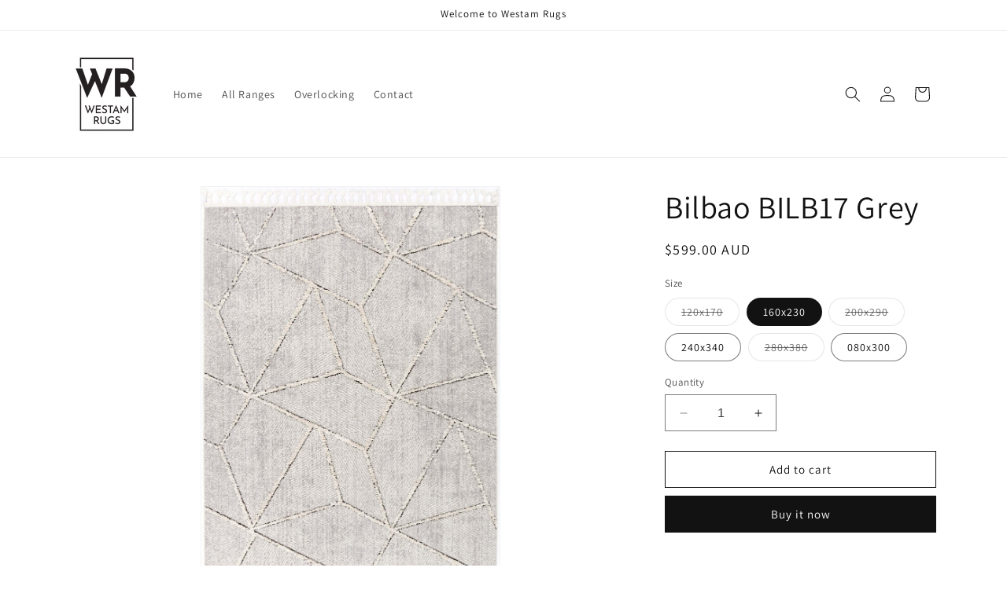

--- FILE ---
content_type: text/html; charset=utf-8
request_url: https://westamrugs.com.au/products/bilbao-dc-bilb17-grey-z791b_bi142
body_size: 23752
content:
<!doctype html>
<html class="no-js" lang="en">
  <head>
    <meta charset="utf-8">
    <meta http-equiv="X-UA-Compatible" content="IE=edge">
    <meta name="viewport" content="width=device-width,initial-scale=1">
    <meta name="theme-color" content="">
    <link rel="canonical" href="https://westamrugs.com.au/products/bilbao-dc-bilb17-grey-z791b_bi142"><link rel="preconnect" href="https://fonts.shopifycdn.com" crossorigin><title>
      Bilbao BILB17 Grey
 &ndash; Westam Rugs</title>

    
      <meta name="description" content="">
    

    

<meta property="og:site_name" content="Westam Rugs">
<meta property="og:url" content="https://westamrugs.com.au/products/bilbao-dc-bilb17-grey-z791b_bi142">
<meta property="og:title" content="Bilbao BILB17 Grey">
<meta property="og:type" content="product">
<meta property="og:description" content="Westam Rugs"><meta property="og:image" content="http://westamrugs.com.au/cdn/shop/products/BILB17-GREY-_1.jpg?v=1705036226">
  <meta property="og:image:secure_url" content="https://westamrugs.com.au/cdn/shop/products/BILB17-GREY-_1.jpg?v=1705036226">
  <meta property="og:image:width" content="1355">
  <meta property="og:image:height" content="1951"><meta property="og:price:amount" content="349.00">
  <meta property="og:price:currency" content="AUD"><meta name="twitter:card" content="summary_large_image">
<meta name="twitter:title" content="Bilbao BILB17 Grey">
<meta name="twitter:description" content="Westam Rugs">


    <script src="//westamrugs.com.au/cdn/shop/t/4/assets/constants.js?v=58251544750838685771705984606" defer="defer"></script>
    <script src="//westamrugs.com.au/cdn/shop/t/4/assets/pubsub.js?v=158357773527763999511705984606" defer="defer"></script>
    <script src="//westamrugs.com.au/cdn/shop/t/4/assets/global.js?v=4633154620715245551705985084" defer="defer"></script><script src="//westamrugs.com.au/cdn/shop/t/4/assets/animations.js?v=88693664871331136111705984606" defer="defer"></script><script>window.performance && window.performance.mark && window.performance.mark('shopify.content_for_header.start');</script><meta id="shopify-digital-wallet" name="shopify-digital-wallet" content="/61202628661/digital_wallets/dialog">
<meta name="shopify-checkout-api-token" content="45cd12e8bf3d4ba16451fd73a8ca7152">
<meta id="in-context-paypal-metadata" data-shop-id="61202628661" data-venmo-supported="false" data-environment="production" data-locale="en_US" data-paypal-v4="true" data-currency="AUD">
<link rel="alternate" type="application/json+oembed" href="https://westamrugs.com.au/products/bilbao-dc-bilb17-grey-z791b_bi142.oembed">
<script async="async" src="/checkouts/internal/preloads.js?locale=en-AU"></script>
<script id="shopify-features" type="application/json">{"accessToken":"45cd12e8bf3d4ba16451fd73a8ca7152","betas":["rich-media-storefront-analytics"],"domain":"westamrugs.com.au","predictiveSearch":true,"shopId":61202628661,"locale":"en"}</script>
<script>var Shopify = Shopify || {};
Shopify.shop = "9511bc-2.myshopify.com";
Shopify.locale = "en";
Shopify.currency = {"active":"AUD","rate":"1.0"};
Shopify.country = "AU";
Shopify.theme = {"name":"Dawn -- WPD","id":130388787253,"schema_name":"Dawn","schema_version":"12.0.0","theme_store_id":887,"role":"main"};
Shopify.theme.handle = "null";
Shopify.theme.style = {"id":null,"handle":null};
Shopify.cdnHost = "westamrugs.com.au/cdn";
Shopify.routes = Shopify.routes || {};
Shopify.routes.root = "/";</script>
<script type="module">!function(o){(o.Shopify=o.Shopify||{}).modules=!0}(window);</script>
<script>!function(o){function n(){var o=[];function n(){o.push(Array.prototype.slice.apply(arguments))}return n.q=o,n}var t=o.Shopify=o.Shopify||{};t.loadFeatures=n(),t.autoloadFeatures=n()}(window);</script>
<script id="shop-js-analytics" type="application/json">{"pageType":"product"}</script>
<script defer="defer" async type="module" src="//westamrugs.com.au/cdn/shopifycloud/shop-js/modules/v2/client.init-shop-cart-sync_DlSlHazZ.en.esm.js"></script>
<script defer="defer" async type="module" src="//westamrugs.com.au/cdn/shopifycloud/shop-js/modules/v2/chunk.common_D16XZWos.esm.js"></script>
<script type="module">
  await import("//westamrugs.com.au/cdn/shopifycloud/shop-js/modules/v2/client.init-shop-cart-sync_DlSlHazZ.en.esm.js");
await import("//westamrugs.com.au/cdn/shopifycloud/shop-js/modules/v2/chunk.common_D16XZWos.esm.js");

  window.Shopify.SignInWithShop?.initShopCartSync?.({"fedCMEnabled":true,"windoidEnabled":true});

</script>
<script id="__st">var __st={"a":61202628661,"offset":39600,"reqid":"ccab8598-7e6d-4c46-b7a9-6f874ec6a77f-1768573265","pageurl":"westamrugs.com.au\/products\/bilbao-dc-bilb17-grey-z791b_bi142","u":"a5349328c4d6","p":"product","rtyp":"product","rid":7331856777269};</script>
<script>window.ShopifyPaypalV4VisibilityTracking = true;</script>
<script id="captcha-bootstrap">!function(){'use strict';const t='contact',e='account',n='new_comment',o=[[t,t],['blogs',n],['comments',n],[t,'customer']],c=[[e,'customer_login'],[e,'guest_login'],[e,'recover_customer_password'],[e,'create_customer']],r=t=>t.map((([t,e])=>`form[action*='/${t}']:not([data-nocaptcha='true']) input[name='form_type'][value='${e}']`)).join(','),a=t=>()=>t?[...document.querySelectorAll(t)].map((t=>t.form)):[];function s(){const t=[...o],e=r(t);return a(e)}const i='password',u='form_key',d=['recaptcha-v3-token','g-recaptcha-response','h-captcha-response',i],f=()=>{try{return window.sessionStorage}catch{return}},m='__shopify_v',_=t=>t.elements[u];function p(t,e,n=!1){try{const o=window.sessionStorage,c=JSON.parse(o.getItem(e)),{data:r}=function(t){const{data:e,action:n}=t;return t[m]||n?{data:e,action:n}:{data:t,action:n}}(c);for(const[e,n]of Object.entries(r))t.elements[e]&&(t.elements[e].value=n);n&&o.removeItem(e)}catch(o){console.error('form repopulation failed',{error:o})}}const l='form_type',E='cptcha';function T(t){t.dataset[E]=!0}const w=window,h=w.document,L='Shopify',v='ce_forms',y='captcha';let A=!1;((t,e)=>{const n=(g='f06e6c50-85a8-45c8-87d0-21a2b65856fe',I='https://cdn.shopify.com/shopifycloud/storefront-forms-hcaptcha/ce_storefront_forms_captcha_hcaptcha.v1.5.2.iife.js',D={infoText:'Protected by hCaptcha',privacyText:'Privacy',termsText:'Terms'},(t,e,n)=>{const o=w[L][v],c=o.bindForm;if(c)return c(t,g,e,D).then(n);var r;o.q.push([[t,g,e,D],n]),r=I,A||(h.body.append(Object.assign(h.createElement('script'),{id:'captcha-provider',async:!0,src:r})),A=!0)});var g,I,D;w[L]=w[L]||{},w[L][v]=w[L][v]||{},w[L][v].q=[],w[L][y]=w[L][y]||{},w[L][y].protect=function(t,e){n(t,void 0,e),T(t)},Object.freeze(w[L][y]),function(t,e,n,w,h,L){const[v,y,A,g]=function(t,e,n){const i=e?o:[],u=t?c:[],d=[...i,...u],f=r(d),m=r(i),_=r(d.filter((([t,e])=>n.includes(e))));return[a(f),a(m),a(_),s()]}(w,h,L),I=t=>{const e=t.target;return e instanceof HTMLFormElement?e:e&&e.form},D=t=>v().includes(t);t.addEventListener('submit',(t=>{const e=I(t);if(!e)return;const n=D(e)&&!e.dataset.hcaptchaBound&&!e.dataset.recaptchaBound,o=_(e),c=g().includes(e)&&(!o||!o.value);(n||c)&&t.preventDefault(),c&&!n&&(function(t){try{if(!f())return;!function(t){const e=f();if(!e)return;const n=_(t);if(!n)return;const o=n.value;o&&e.removeItem(o)}(t);const e=Array.from(Array(32),(()=>Math.random().toString(36)[2])).join('');!function(t,e){_(t)||t.append(Object.assign(document.createElement('input'),{type:'hidden',name:u})),t.elements[u].value=e}(t,e),function(t,e){const n=f();if(!n)return;const o=[...t.querySelectorAll(`input[type='${i}']`)].map((({name:t})=>t)),c=[...d,...o],r={};for(const[a,s]of new FormData(t).entries())c.includes(a)||(r[a]=s);n.setItem(e,JSON.stringify({[m]:1,action:t.action,data:r}))}(t,e)}catch(e){console.error('failed to persist form',e)}}(e),e.submit())}));const S=(t,e)=>{t&&!t.dataset[E]&&(n(t,e.some((e=>e===t))),T(t))};for(const o of['focusin','change'])t.addEventListener(o,(t=>{const e=I(t);D(e)&&S(e,y())}));const B=e.get('form_key'),M=e.get(l),P=B&&M;t.addEventListener('DOMContentLoaded',(()=>{const t=y();if(P)for(const e of t)e.elements[l].value===M&&p(e,B);[...new Set([...A(),...v().filter((t=>'true'===t.dataset.shopifyCaptcha))])].forEach((e=>S(e,t)))}))}(h,new URLSearchParams(w.location.search),n,t,e,['guest_login'])})(!0,!0)}();</script>
<script integrity="sha256-4kQ18oKyAcykRKYeNunJcIwy7WH5gtpwJnB7kiuLZ1E=" data-source-attribution="shopify.loadfeatures" defer="defer" src="//westamrugs.com.au/cdn/shopifycloud/storefront/assets/storefront/load_feature-a0a9edcb.js" crossorigin="anonymous"></script>
<script data-source-attribution="shopify.dynamic_checkout.dynamic.init">var Shopify=Shopify||{};Shopify.PaymentButton=Shopify.PaymentButton||{isStorefrontPortableWallets:!0,init:function(){window.Shopify.PaymentButton.init=function(){};var t=document.createElement("script");t.src="https://westamrugs.com.au/cdn/shopifycloud/portable-wallets/latest/portable-wallets.en.js",t.type="module",document.head.appendChild(t)}};
</script>
<script data-source-attribution="shopify.dynamic_checkout.buyer_consent">
  function portableWalletsHideBuyerConsent(e){var t=document.getElementById("shopify-buyer-consent"),n=document.getElementById("shopify-subscription-policy-button");t&&n&&(t.classList.add("hidden"),t.setAttribute("aria-hidden","true"),n.removeEventListener("click",e))}function portableWalletsShowBuyerConsent(e){var t=document.getElementById("shopify-buyer-consent"),n=document.getElementById("shopify-subscription-policy-button");t&&n&&(t.classList.remove("hidden"),t.removeAttribute("aria-hidden"),n.addEventListener("click",e))}window.Shopify?.PaymentButton&&(window.Shopify.PaymentButton.hideBuyerConsent=portableWalletsHideBuyerConsent,window.Shopify.PaymentButton.showBuyerConsent=portableWalletsShowBuyerConsent);
</script>
<script>
  function portableWalletsCleanup(e){e&&e.src&&console.error("Failed to load portable wallets script "+e.src);var t=document.querySelectorAll("shopify-accelerated-checkout .shopify-payment-button__skeleton, shopify-accelerated-checkout-cart .wallet-cart-button__skeleton"),e=document.getElementById("shopify-buyer-consent");for(let e=0;e<t.length;e++)t[e].remove();e&&e.remove()}function portableWalletsNotLoadedAsModule(e){e instanceof ErrorEvent&&"string"==typeof e.message&&e.message.includes("import.meta")&&"string"==typeof e.filename&&e.filename.includes("portable-wallets")&&(window.removeEventListener("error",portableWalletsNotLoadedAsModule),window.Shopify.PaymentButton.failedToLoad=e,"loading"===document.readyState?document.addEventListener("DOMContentLoaded",window.Shopify.PaymentButton.init):window.Shopify.PaymentButton.init())}window.addEventListener("error",portableWalletsNotLoadedAsModule);
</script>

<script type="module" src="https://westamrugs.com.au/cdn/shopifycloud/portable-wallets/latest/portable-wallets.en.js" onError="portableWalletsCleanup(this)" crossorigin="anonymous"></script>
<script nomodule>
  document.addEventListener("DOMContentLoaded", portableWalletsCleanup);
</script>

<link id="shopify-accelerated-checkout-styles" rel="stylesheet" media="screen" href="https://westamrugs.com.au/cdn/shopifycloud/portable-wallets/latest/accelerated-checkout-backwards-compat.css" crossorigin="anonymous">
<style id="shopify-accelerated-checkout-cart">
        #shopify-buyer-consent {
  margin-top: 1em;
  display: inline-block;
  width: 100%;
}

#shopify-buyer-consent.hidden {
  display: none;
}

#shopify-subscription-policy-button {
  background: none;
  border: none;
  padding: 0;
  text-decoration: underline;
  font-size: inherit;
  cursor: pointer;
}

#shopify-subscription-policy-button::before {
  box-shadow: none;
}

      </style>
<script id="sections-script" data-sections="header" defer="defer" src="//westamrugs.com.au/cdn/shop/t/4/compiled_assets/scripts.js?188"></script>
<script>window.performance && window.performance.mark && window.performance.mark('shopify.content_for_header.end');</script>


    <style data-shopify>
      @font-face {
  font-family: Assistant;
  font-weight: 400;
  font-style: normal;
  font-display: swap;
  src: url("//westamrugs.com.au/cdn/fonts/assistant/assistant_n4.9120912a469cad1cc292572851508ca49d12e768.woff2") format("woff2"),
       url("//westamrugs.com.au/cdn/fonts/assistant/assistant_n4.6e9875ce64e0fefcd3f4446b7ec9036b3ddd2985.woff") format("woff");
}

      @font-face {
  font-family: Assistant;
  font-weight: 700;
  font-style: normal;
  font-display: swap;
  src: url("//westamrugs.com.au/cdn/fonts/assistant/assistant_n7.bf44452348ec8b8efa3aa3068825305886b1c83c.woff2") format("woff2"),
       url("//westamrugs.com.au/cdn/fonts/assistant/assistant_n7.0c887fee83f6b3bda822f1150b912c72da0f7b64.woff") format("woff");
}

      
      
      @font-face {
  font-family: Assistant;
  font-weight: 400;
  font-style: normal;
  font-display: swap;
  src: url("//westamrugs.com.au/cdn/fonts/assistant/assistant_n4.9120912a469cad1cc292572851508ca49d12e768.woff2") format("woff2"),
       url("//westamrugs.com.au/cdn/fonts/assistant/assistant_n4.6e9875ce64e0fefcd3f4446b7ec9036b3ddd2985.woff") format("woff");
}


      
        :root,
        .color-background-1 {
          --color-background: 255,255,255;
        
          --gradient-background: #ffffff;
        

        

        --color-foreground: 18,18,18;
        --color-background-contrast: 191,191,191;
        --color-shadow: 18,18,18;
        --color-button: 18,18,18;
        --color-button-text: 255,255,255;
        --color-secondary-button: 255,255,255;
        --color-secondary-button-text: 18,18,18;
        --color-link: 18,18,18;
        --color-badge-foreground: 18,18,18;
        --color-badge-background: 255,255,255;
        --color-badge-border: 18,18,18;
        --payment-terms-background-color: rgb(255 255 255);
      }
      
        
        .color-background-2 {
          --color-background: 243,243,243;
        
          --gradient-background: #f3f3f3;
        

        

        --color-foreground: 18,18,18;
        --color-background-contrast: 179,179,179;
        --color-shadow: 18,18,18;
        --color-button: 18,18,18;
        --color-button-text: 243,243,243;
        --color-secondary-button: 243,243,243;
        --color-secondary-button-text: 18,18,18;
        --color-link: 18,18,18;
        --color-badge-foreground: 18,18,18;
        --color-badge-background: 243,243,243;
        --color-badge-border: 18,18,18;
        --payment-terms-background-color: rgb(243 243 243);
      }
      
        
        .color-inverse {
          --color-background: 36,40,51;
        
          --gradient-background: #242833;
        

        

        --color-foreground: 255,255,255;
        --color-background-contrast: 47,52,66;
        --color-shadow: 18,18,18;
        --color-button: 255,255,255;
        --color-button-text: 0,0,0;
        --color-secondary-button: 36,40,51;
        --color-secondary-button-text: 255,255,255;
        --color-link: 255,255,255;
        --color-badge-foreground: 255,255,255;
        --color-badge-background: 36,40,51;
        --color-badge-border: 255,255,255;
        --payment-terms-background-color: rgb(36 40 51);
      }
      
        
        .color-accent-1 {
          --color-background: 18,18,18;
        
          --gradient-background: #121212;
        

        

        --color-foreground: 255,255,255;
        --color-background-contrast: 146,146,146;
        --color-shadow: 18,18,18;
        --color-button: 255,255,255;
        --color-button-text: 18,18,18;
        --color-secondary-button: 18,18,18;
        --color-secondary-button-text: 255,255,255;
        --color-link: 255,255,255;
        --color-badge-foreground: 255,255,255;
        --color-badge-background: 18,18,18;
        --color-badge-border: 255,255,255;
        --payment-terms-background-color: rgb(18 18 18);
      }
      
        
        .color-accent-2 {
          --color-background: 51,79,180;
        
          --gradient-background: #334fb4;
        

        

        --color-foreground: 255,255,255;
        --color-background-contrast: 23,35,81;
        --color-shadow: 18,18,18;
        --color-button: 255,255,255;
        --color-button-text: 51,79,180;
        --color-secondary-button: 51,79,180;
        --color-secondary-button-text: 255,255,255;
        --color-link: 255,255,255;
        --color-badge-foreground: 255,255,255;
        --color-badge-background: 51,79,180;
        --color-badge-border: 255,255,255;
        --payment-terms-background-color: rgb(51 79 180);
      }
      

      body, .color-background-1, .color-background-2, .color-inverse, .color-accent-1, .color-accent-2 {
        color: rgba(var(--color-foreground), 0.75);
        background-color: rgb(var(--color-background));
      }

      :root {
        --font-body-family: Assistant, sans-serif;
        --font-body-style: normal;
        --font-body-weight: 400;
        --font-body-weight-bold: 700;

        --font-heading-family: Assistant, sans-serif;
        --font-heading-style: normal;
        --font-heading-weight: 400;

        --font-body-scale: 1.0;
        --font-heading-scale: 1.0;

        --media-padding: px;
        --media-border-opacity: 0.05;
        --media-border-width: 1px;
        --media-radius: 0px;
        --media-shadow-opacity: 0.0;
        --media-shadow-horizontal-offset: 0px;
        --media-shadow-vertical-offset: 4px;
        --media-shadow-blur-radius: 5px;
        --media-shadow-visible: 0;

        --page-width: 120rem;
        --page-width-margin: 0rem;

        --product-card-image-padding: 0.0rem;
        --product-card-corner-radius: 0.0rem;
        --product-card-text-alignment: left;
        --product-card-border-width: 0.0rem;
        --product-card-border-opacity: 0.1;
        --product-card-shadow-opacity: 0.0;
        --product-card-shadow-visible: 0;
        --product-card-shadow-horizontal-offset: 0.0rem;
        --product-card-shadow-vertical-offset: 0.4rem;
        --product-card-shadow-blur-radius: 0.5rem;

        --collection-card-image-padding: 0.0rem;
        --collection-card-corner-radius: 0.0rem;
        --collection-card-text-alignment: left;
        --collection-card-border-width: 0.0rem;
        --collection-card-border-opacity: 0.1;
        --collection-card-shadow-opacity: 0.0;
        --collection-card-shadow-visible: 0;
        --collection-card-shadow-horizontal-offset: 0.0rem;
        --collection-card-shadow-vertical-offset: 0.4rem;
        --collection-card-shadow-blur-radius: 0.5rem;

        --blog-card-image-padding: 0.0rem;
        --blog-card-corner-radius: 0.0rem;
        --blog-card-text-alignment: left;
        --blog-card-border-width: 0.0rem;
        --blog-card-border-opacity: 0.1;
        --blog-card-shadow-opacity: 0.0;
        --blog-card-shadow-visible: 0;
        --blog-card-shadow-horizontal-offset: 0.0rem;
        --blog-card-shadow-vertical-offset: 0.4rem;
        --blog-card-shadow-blur-radius: 0.5rem;

        --badge-corner-radius: 4.0rem;

        --popup-border-width: 1px;
        --popup-border-opacity: 0.1;
        --popup-corner-radius: 0px;
        --popup-shadow-opacity: 0.05;
        --popup-shadow-horizontal-offset: 0px;
        --popup-shadow-vertical-offset: 4px;
        --popup-shadow-blur-radius: 5px;

        --drawer-border-width: 1px;
        --drawer-border-opacity: 0.1;
        --drawer-shadow-opacity: 0.0;
        --drawer-shadow-horizontal-offset: 0px;
        --drawer-shadow-vertical-offset: 4px;
        --drawer-shadow-blur-radius: 5px;

        --spacing-sections-desktop: 0px;
        --spacing-sections-mobile: 0px;

        --grid-desktop-vertical-spacing: 8px;
        --grid-desktop-horizontal-spacing: 8px;
        --grid-mobile-vertical-spacing: 4px;
        --grid-mobile-horizontal-spacing: 4px;

        --text-boxes-border-opacity: 0.1;
        --text-boxes-border-width: 0px;
        --text-boxes-radius: 0px;
        --text-boxes-shadow-opacity: 0.0;
        --text-boxes-shadow-visible: 0;
        --text-boxes-shadow-horizontal-offset: 0px;
        --text-boxes-shadow-vertical-offset: 4px;
        --text-boxes-shadow-blur-radius: 5px;

        --buttons-radius: 0px;
        --buttons-radius-outset: 0px;
        --buttons-border-width: 1px;
        --buttons-border-opacity: 1.0;
        --buttons-shadow-opacity: 0.0;
        --buttons-shadow-visible: 0;
        --buttons-shadow-horizontal-offset: 0px;
        --buttons-shadow-vertical-offset: 4px;
        --buttons-shadow-blur-radius: 5px;
        --buttons-border-offset: 0px;

        --inputs-radius: 0px;
        --inputs-border-width: 1px;
        --inputs-border-opacity: 0.55;
        --inputs-shadow-opacity: 0.0;
        --inputs-shadow-horizontal-offset: 0px;
        --inputs-margin-offset: 0px;
        --inputs-shadow-vertical-offset: 4px;
        --inputs-shadow-blur-radius: 5px;
        --inputs-radius-outset: 0px;

        --variant-pills-radius: 40px;
        --variant-pills-border-width: 1px;
        --variant-pills-border-opacity: 0.55;
        --variant-pills-shadow-opacity: 0.0;
        --variant-pills-shadow-horizontal-offset: 0px;
        --variant-pills-shadow-vertical-offset: 4px;
        --variant-pills-shadow-blur-radius: 5px;
      }

      *,
      *::before,
      *::after {
        box-sizing: inherit;
      }

      html {
        box-sizing: border-box;
        font-size: calc(var(--font-body-scale) * 62.5%);
        height: 100%;
      }

      body {
        display: grid;
        grid-template-rows: auto auto 1fr auto;
        grid-template-columns: 100%;
        min-height: 100%;
        margin: 0;
        font-size: 1.5rem;
        letter-spacing: 0.06rem;
        line-height: calc(1 + 0.8 / var(--font-body-scale));
        font-family: var(--font-body-family);
        font-style: var(--font-body-style);
        font-weight: var(--font-body-weight);
      }

      @media screen and (min-width: 750px) {
        body {
          font-size: 1.6rem;
        }
      }
    </style>

    <link href="//westamrugs.com.au/cdn/shop/t/4/assets/base.css?v=22615539281115885671705984606" rel="stylesheet" type="text/css" media="all" />
<link rel="preload" as="font" href="//westamrugs.com.au/cdn/fonts/assistant/assistant_n4.9120912a469cad1cc292572851508ca49d12e768.woff2" type="font/woff2" crossorigin><link rel="preload" as="font" href="//westamrugs.com.au/cdn/fonts/assistant/assistant_n4.9120912a469cad1cc292572851508ca49d12e768.woff2" type="font/woff2" crossorigin><link
        rel="stylesheet"
        href="//westamrugs.com.au/cdn/shop/t/4/assets/component-predictive-search.css?v=118923337488134913561705984606"
        media="print"
        onload="this.media='all'"
      ><script>
      document.documentElement.className = document.documentElement.className.replace('no-js', 'js');
      if (Shopify.designMode) {
        document.documentElement.classList.add('shopify-design-mode');
      }
    </script>
  <!-- BEGIN app block: shopify://apps/wsh-wholesale-pricing/blocks/app-embed/94cbfa01-7191-4bb2-bcd8-b519b9b3bd06 --><script>

  window.wpdExtensionIsProductPage = {"id":7331856777269,"title":"Bilbao BILB17 Grey","handle":"bilbao-dc-bilb17-grey-z791b_bi142","description":"\u003cp\u003e\u003c\/p\u003e","published_at":"2024-01-12T16:10:14+11:00","created_at":"2024-01-12T16:10:26+11:00","vendor":"Brand Ventures","type":"Rug","tags":[],"price":34900,"price_min":34900,"price_max":179900,"available":true,"price_varies":true,"compare_at_price":null,"compare_at_price_min":0,"compare_at_price_max":0,"compare_at_price_varies":false,"variants":[{"id":42869764096053,"title":"120x170","option1":"120x170","option2":null,"option3":null,"sku":"BILB12017GREY","requires_shipping":true,"taxable":true,"featured_image":null,"available":false,"name":"Bilbao BILB17 Grey - 120x170","public_title":"120x170","options":["120x170"],"price":34900,"weight":0,"compare_at_price":null,"inventory_management":"shopify","barcode":null,"requires_selling_plan":false,"selling_plan_allocations":[]},{"id":42869764128821,"title":"160x230","option1":"160x230","option2":null,"option3":null,"sku":"BILB16017GREY","requires_shipping":true,"taxable":true,"featured_image":null,"available":true,"name":"Bilbao BILB17 Grey - 160x230","public_title":"160x230","options":["160x230"],"price":59900,"weight":0,"compare_at_price":null,"inventory_management":"shopify","barcode":null,"requires_selling_plan":false,"selling_plan_allocations":[]},{"id":42869764161589,"title":"200x290","option1":"200x290","option2":null,"option3":null,"sku":"BILB20017GREY","requires_shipping":true,"taxable":true,"featured_image":null,"available":false,"name":"Bilbao BILB17 Grey - 200x290","public_title":"200x290","options":["200x290"],"price":94900,"weight":0,"compare_at_price":null,"inventory_management":"shopify","barcode":null,"requires_selling_plan":false,"selling_plan_allocations":[]},{"id":42869764194357,"title":"240x340","option1":"240x340","option2":null,"option3":null,"sku":"BILB24017GREY","requires_shipping":true,"taxable":true,"featured_image":null,"available":true,"name":"Bilbao BILB17 Grey - 240x340","public_title":"240x340","options":["240x340"],"price":129900,"weight":0,"compare_at_price":null,"inventory_management":"shopify","barcode":null,"requires_selling_plan":false,"selling_plan_allocations":[]},{"id":42869764227125,"title":"280x380","option1":"280x380","option2":null,"option3":null,"sku":"BILB28017GREY","requires_shipping":true,"taxable":true,"featured_image":null,"available":false,"name":"Bilbao BILB17 Grey - 280x380","public_title":"280x380","options":["280x380"],"price":179900,"weight":0,"compare_at_price":null,"inventory_management":"shopify","barcode":null,"requires_selling_plan":false,"selling_plan_allocations":[]},{"id":42869764259893,"title":"080x300","option1":"080x300","option2":null,"option3":null,"sku":"BILB80317GREY","requires_shipping":true,"taxable":true,"featured_image":null,"available":true,"name":"Bilbao BILB17 Grey - 080x300","public_title":"080x300","options":["080x300"],"price":39900,"weight":0,"compare_at_price":null,"inventory_management":"shopify","barcode":null,"requires_selling_plan":false,"selling_plan_allocations":[]}],"images":["\/\/westamrugs.com.au\/cdn\/shop\/products\/BILB17-GREY-_1.jpg?v=1705036226","\/\/westamrugs.com.au\/cdn\/shop\/products\/BILB17-GREY-_5.jpg?v=1705036226","\/\/westamrugs.com.au\/cdn\/shop\/products\/BILB17-GREY-_6.jpg?v=1705036226","\/\/westamrugs.com.au\/cdn\/shop\/products\/BILB17-GREY-_4.jpg?v=1705036226","\/\/westamrugs.com.au\/cdn\/shop\/products\/BILB17-GREY-_2.jpg?v=1705036226","\/\/westamrugs.com.au\/cdn\/shop\/products\/BILB17-GREY-_3.jpg?v=1705036226"],"featured_image":"\/\/westamrugs.com.au\/cdn\/shop\/products\/BILB17-GREY-_1.jpg?v=1705036226","options":["Size"],"media":[{"alt":null,"id":26734560608309,"position":1,"preview_image":{"aspect_ratio":0.695,"height":1951,"width":1355,"src":"\/\/westamrugs.com.au\/cdn\/shop\/products\/BILB17-GREY-_1.jpg?v=1705036226"},"aspect_ratio":0.695,"height":1951,"media_type":"image","src":"\/\/westamrugs.com.au\/cdn\/shop\/products\/BILB17-GREY-_1.jpg?v=1705036226","width":1355},{"alt":null,"id":26734560641077,"position":2,"preview_image":{"aspect_ratio":0.638,"height":1223,"width":780,"src":"\/\/westamrugs.com.au\/cdn\/shop\/products\/BILB17-GREY-_5.jpg?v=1705036226"},"aspect_ratio":0.638,"height":1223,"media_type":"image","src":"\/\/westamrugs.com.au\/cdn\/shop\/products\/BILB17-GREY-_5.jpg?v=1705036226","width":780},{"alt":null,"id":26734560673845,"position":3,"preview_image":{"aspect_ratio":0.667,"height":2000,"width":1333,"src":"\/\/westamrugs.com.au\/cdn\/shop\/products\/BILB17-GREY-_6.jpg?v=1705036226"},"aspect_ratio":0.667,"height":2000,"media_type":"image","src":"\/\/westamrugs.com.au\/cdn\/shop\/products\/BILB17-GREY-_6.jpg?v=1705036226","width":1333},{"alt":null,"id":26734560706613,"position":4,"preview_image":{"aspect_ratio":1.5,"height":1333,"width":2000,"src":"\/\/westamrugs.com.au\/cdn\/shop\/products\/BILB17-GREY-_4.jpg?v=1705036226"},"aspect_ratio":1.5,"height":1333,"media_type":"image","src":"\/\/westamrugs.com.au\/cdn\/shop\/products\/BILB17-GREY-_4.jpg?v=1705036226","width":2000},{"alt":null,"id":26734560739381,"position":5,"preview_image":{"aspect_ratio":1.5,"height":1333,"width":2000,"src":"\/\/westamrugs.com.au\/cdn\/shop\/products\/BILB17-GREY-_2.jpg?v=1705036226"},"aspect_ratio":1.5,"height":1333,"media_type":"image","src":"\/\/westamrugs.com.au\/cdn\/shop\/products\/BILB17-GREY-_2.jpg?v=1705036226","width":2000},{"alt":null,"id":26734560772149,"position":6,"preview_image":{"aspect_ratio":1.5,"height":1333,"width":2000,"src":"\/\/westamrugs.com.au\/cdn\/shop\/products\/BILB17-GREY-_3.jpg?v=1705036226"},"aspect_ratio":1.5,"height":1333,"media_type":"image","src":"\/\/westamrugs.com.au\/cdn\/shop\/products\/BILB17-GREY-_3.jpg?v=1705036226","width":2000}],"requires_selling_plan":false,"selling_plan_groups":[],"content":"\u003cp\u003e\u003c\/p\u003e"};
  window.wpdExtensionIsProductPage.selected_or_first_available_variant = {"id":42869764128821,"title":"160x230","option1":"160x230","option2":null,"option3":null,"sku":"BILB16017GREY","requires_shipping":true,"taxable":true,"featured_image":null,"available":true,"name":"Bilbao BILB17 Grey - 160x230","public_title":"160x230","options":["160x230"],"price":59900,"weight":0,"compare_at_price":null,"inventory_management":"shopify","barcode":null,"requires_selling_plan":false,"selling_plan_allocations":[]};
  window.wpdExtensionProductCollectionIds = "288393920565";
;
window.wpdExtensionIsCartPage = false;

window.showCrossOutPrice = false;
window.WPDAppProxy = "/apps/wpdapp";


window.WPDMarketLocalization = "";
window.WPDMoneyFormat = "${{amount}}";


	
	

  
  
  
  
	
  
    window.is_wcp_wholesale_customer = false;
  
  window.wcp_customer = {
      email: "",
      id: "",
      tags: null,
      default_address: null,
      tax_exempt: false
    };
  window.shopPermanentDomain = "9511bc-2.myshopify.com";
  window.wpdAPIRootUrl = "https://bdr.wholesalehelper.io/";
</script>





<!-- END app block --><link href="https://monorail-edge.shopifysvc.com" rel="dns-prefetch">
<script>(function(){if ("sendBeacon" in navigator && "performance" in window) {try {var session_token_from_headers = performance.getEntriesByType('navigation')[0].serverTiming.find(x => x.name == '_s').description;} catch {var session_token_from_headers = undefined;}var session_cookie_matches = document.cookie.match(/_shopify_s=([^;]*)/);var session_token_from_cookie = session_cookie_matches && session_cookie_matches.length === 2 ? session_cookie_matches[1] : "";var session_token = session_token_from_headers || session_token_from_cookie || "";function handle_abandonment_event(e) {var entries = performance.getEntries().filter(function(entry) {return /monorail-edge.shopifysvc.com/.test(entry.name);});if (!window.abandonment_tracked && entries.length === 0) {window.abandonment_tracked = true;var currentMs = Date.now();var navigation_start = performance.timing.navigationStart;var payload = {shop_id: 61202628661,url: window.location.href,navigation_start,duration: currentMs - navigation_start,session_token,page_type: "product"};window.navigator.sendBeacon("https://monorail-edge.shopifysvc.com/v1/produce", JSON.stringify({schema_id: "online_store_buyer_site_abandonment/1.1",payload: payload,metadata: {event_created_at_ms: currentMs,event_sent_at_ms: currentMs}}));}}window.addEventListener('pagehide', handle_abandonment_event);}}());</script>
<script id="web-pixels-manager-setup">(function e(e,d,r,n,o){if(void 0===o&&(o={}),!Boolean(null===(a=null===(i=window.Shopify)||void 0===i?void 0:i.analytics)||void 0===a?void 0:a.replayQueue)){var i,a;window.Shopify=window.Shopify||{};var t=window.Shopify;t.analytics=t.analytics||{};var s=t.analytics;s.replayQueue=[],s.publish=function(e,d,r){return s.replayQueue.push([e,d,r]),!0};try{self.performance.mark("wpm:start")}catch(e){}var l=function(){var e={modern:/Edge?\/(1{2}[4-9]|1[2-9]\d|[2-9]\d{2}|\d{4,})\.\d+(\.\d+|)|Firefox\/(1{2}[4-9]|1[2-9]\d|[2-9]\d{2}|\d{4,})\.\d+(\.\d+|)|Chrom(ium|e)\/(9{2}|\d{3,})\.\d+(\.\d+|)|(Maci|X1{2}).+ Version\/(15\.\d+|(1[6-9]|[2-9]\d|\d{3,})\.\d+)([,.]\d+|)( \(\w+\)|)( Mobile\/\w+|) Safari\/|Chrome.+OPR\/(9{2}|\d{3,})\.\d+\.\d+|(CPU[ +]OS|iPhone[ +]OS|CPU[ +]iPhone|CPU IPhone OS|CPU iPad OS)[ +]+(15[._]\d+|(1[6-9]|[2-9]\d|\d{3,})[._]\d+)([._]\d+|)|Android:?[ /-](13[3-9]|1[4-9]\d|[2-9]\d{2}|\d{4,})(\.\d+|)(\.\d+|)|Android.+Firefox\/(13[5-9]|1[4-9]\d|[2-9]\d{2}|\d{4,})\.\d+(\.\d+|)|Android.+Chrom(ium|e)\/(13[3-9]|1[4-9]\d|[2-9]\d{2}|\d{4,})\.\d+(\.\d+|)|SamsungBrowser\/([2-9]\d|\d{3,})\.\d+/,legacy:/Edge?\/(1[6-9]|[2-9]\d|\d{3,})\.\d+(\.\d+|)|Firefox\/(5[4-9]|[6-9]\d|\d{3,})\.\d+(\.\d+|)|Chrom(ium|e)\/(5[1-9]|[6-9]\d|\d{3,})\.\d+(\.\d+|)([\d.]+$|.*Safari\/(?![\d.]+ Edge\/[\d.]+$))|(Maci|X1{2}).+ Version\/(10\.\d+|(1[1-9]|[2-9]\d|\d{3,})\.\d+)([,.]\d+|)( \(\w+\)|)( Mobile\/\w+|) Safari\/|Chrome.+OPR\/(3[89]|[4-9]\d|\d{3,})\.\d+\.\d+|(CPU[ +]OS|iPhone[ +]OS|CPU[ +]iPhone|CPU IPhone OS|CPU iPad OS)[ +]+(10[._]\d+|(1[1-9]|[2-9]\d|\d{3,})[._]\d+)([._]\d+|)|Android:?[ /-](13[3-9]|1[4-9]\d|[2-9]\d{2}|\d{4,})(\.\d+|)(\.\d+|)|Mobile Safari.+OPR\/([89]\d|\d{3,})\.\d+\.\d+|Android.+Firefox\/(13[5-9]|1[4-9]\d|[2-9]\d{2}|\d{4,})\.\d+(\.\d+|)|Android.+Chrom(ium|e)\/(13[3-9]|1[4-9]\d|[2-9]\d{2}|\d{4,})\.\d+(\.\d+|)|Android.+(UC? ?Browser|UCWEB|U3)[ /]?(15\.([5-9]|\d{2,})|(1[6-9]|[2-9]\d|\d{3,})\.\d+)\.\d+|SamsungBrowser\/(5\.\d+|([6-9]|\d{2,})\.\d+)|Android.+MQ{2}Browser\/(14(\.(9|\d{2,})|)|(1[5-9]|[2-9]\d|\d{3,})(\.\d+|))(\.\d+|)|K[Aa][Ii]OS\/(3\.\d+|([4-9]|\d{2,})\.\d+)(\.\d+|)/},d=e.modern,r=e.legacy,n=navigator.userAgent;return n.match(d)?"modern":n.match(r)?"legacy":"unknown"}(),u="modern"===l?"modern":"legacy",c=(null!=n?n:{modern:"",legacy:""})[u],f=function(e){return[e.baseUrl,"/wpm","/b",e.hashVersion,"modern"===e.buildTarget?"m":"l",".js"].join("")}({baseUrl:d,hashVersion:r,buildTarget:u}),m=function(e){var d=e.version,r=e.bundleTarget,n=e.surface,o=e.pageUrl,i=e.monorailEndpoint;return{emit:function(e){var a=e.status,t=e.errorMsg,s=(new Date).getTime(),l=JSON.stringify({metadata:{event_sent_at_ms:s},events:[{schema_id:"web_pixels_manager_load/3.1",payload:{version:d,bundle_target:r,page_url:o,status:a,surface:n,error_msg:t},metadata:{event_created_at_ms:s}}]});if(!i)return console&&console.warn&&console.warn("[Web Pixels Manager] No Monorail endpoint provided, skipping logging."),!1;try{return self.navigator.sendBeacon.bind(self.navigator)(i,l)}catch(e){}var u=new XMLHttpRequest;try{return u.open("POST",i,!0),u.setRequestHeader("Content-Type","text/plain"),u.send(l),!0}catch(e){return console&&console.warn&&console.warn("[Web Pixels Manager] Got an unhandled error while logging to Monorail."),!1}}}}({version:r,bundleTarget:l,surface:e.surface,pageUrl:self.location.href,monorailEndpoint:e.monorailEndpoint});try{o.browserTarget=l,function(e){var d=e.src,r=e.async,n=void 0===r||r,o=e.onload,i=e.onerror,a=e.sri,t=e.scriptDataAttributes,s=void 0===t?{}:t,l=document.createElement("script"),u=document.querySelector("head"),c=document.querySelector("body");if(l.async=n,l.src=d,a&&(l.integrity=a,l.crossOrigin="anonymous"),s)for(var f in s)if(Object.prototype.hasOwnProperty.call(s,f))try{l.dataset[f]=s[f]}catch(e){}if(o&&l.addEventListener("load",o),i&&l.addEventListener("error",i),u)u.appendChild(l);else{if(!c)throw new Error("Did not find a head or body element to append the script");c.appendChild(l)}}({src:f,async:!0,onload:function(){if(!function(){var e,d;return Boolean(null===(d=null===(e=window.Shopify)||void 0===e?void 0:e.analytics)||void 0===d?void 0:d.initialized)}()){var d=window.webPixelsManager.init(e)||void 0;if(d){var r=window.Shopify.analytics;r.replayQueue.forEach((function(e){var r=e[0],n=e[1],o=e[2];d.publishCustomEvent(r,n,o)})),r.replayQueue=[],r.publish=d.publishCustomEvent,r.visitor=d.visitor,r.initialized=!0}}},onerror:function(){return m.emit({status:"failed",errorMsg:"".concat(f," has failed to load")})},sri:function(e){var d=/^sha384-[A-Za-z0-9+/=]+$/;return"string"==typeof e&&d.test(e)}(c)?c:"",scriptDataAttributes:o}),m.emit({status:"loading"})}catch(e){m.emit({status:"failed",errorMsg:(null==e?void 0:e.message)||"Unknown error"})}}})({shopId: 61202628661,storefrontBaseUrl: "https://westamrugs.com.au",extensionsBaseUrl: "https://extensions.shopifycdn.com/cdn/shopifycloud/web-pixels-manager",monorailEndpoint: "https://monorail-edge.shopifysvc.com/unstable/produce_batch",surface: "storefront-renderer",enabledBetaFlags: ["2dca8a86"],webPixelsConfigList: [{"id":"shopify-app-pixel","configuration":"{}","eventPayloadVersion":"v1","runtimeContext":"STRICT","scriptVersion":"0450","apiClientId":"shopify-pixel","type":"APP","privacyPurposes":["ANALYTICS","MARKETING"]},{"id":"shopify-custom-pixel","eventPayloadVersion":"v1","runtimeContext":"LAX","scriptVersion":"0450","apiClientId":"shopify-pixel","type":"CUSTOM","privacyPurposes":["ANALYTICS","MARKETING"]}],isMerchantRequest: false,initData: {"shop":{"name":"Westam Rugs","paymentSettings":{"currencyCode":"AUD"},"myshopifyDomain":"9511bc-2.myshopify.com","countryCode":"AU","storefrontUrl":"https:\/\/westamrugs.com.au"},"customer":null,"cart":null,"checkout":null,"productVariants":[{"price":{"amount":349.0,"currencyCode":"AUD"},"product":{"title":"Bilbao BILB17 Grey","vendor":"Brand Ventures","id":"7331856777269","untranslatedTitle":"Bilbao BILB17 Grey","url":"\/products\/bilbao-dc-bilb17-grey-z791b_bi142","type":"Rug"},"id":"42869764096053","image":{"src":"\/\/westamrugs.com.au\/cdn\/shop\/products\/BILB17-GREY-_1.jpg?v=1705036226"},"sku":"BILB12017GREY","title":"120x170","untranslatedTitle":"120x170"},{"price":{"amount":599.0,"currencyCode":"AUD"},"product":{"title":"Bilbao BILB17 Grey","vendor":"Brand Ventures","id":"7331856777269","untranslatedTitle":"Bilbao BILB17 Grey","url":"\/products\/bilbao-dc-bilb17-grey-z791b_bi142","type":"Rug"},"id":"42869764128821","image":{"src":"\/\/westamrugs.com.au\/cdn\/shop\/products\/BILB17-GREY-_1.jpg?v=1705036226"},"sku":"BILB16017GREY","title":"160x230","untranslatedTitle":"160x230"},{"price":{"amount":949.0,"currencyCode":"AUD"},"product":{"title":"Bilbao BILB17 Grey","vendor":"Brand Ventures","id":"7331856777269","untranslatedTitle":"Bilbao BILB17 Grey","url":"\/products\/bilbao-dc-bilb17-grey-z791b_bi142","type":"Rug"},"id":"42869764161589","image":{"src":"\/\/westamrugs.com.au\/cdn\/shop\/products\/BILB17-GREY-_1.jpg?v=1705036226"},"sku":"BILB20017GREY","title":"200x290","untranslatedTitle":"200x290"},{"price":{"amount":1299.0,"currencyCode":"AUD"},"product":{"title":"Bilbao BILB17 Grey","vendor":"Brand Ventures","id":"7331856777269","untranslatedTitle":"Bilbao BILB17 Grey","url":"\/products\/bilbao-dc-bilb17-grey-z791b_bi142","type":"Rug"},"id":"42869764194357","image":{"src":"\/\/westamrugs.com.au\/cdn\/shop\/products\/BILB17-GREY-_1.jpg?v=1705036226"},"sku":"BILB24017GREY","title":"240x340","untranslatedTitle":"240x340"},{"price":{"amount":1799.0,"currencyCode":"AUD"},"product":{"title":"Bilbao BILB17 Grey","vendor":"Brand Ventures","id":"7331856777269","untranslatedTitle":"Bilbao BILB17 Grey","url":"\/products\/bilbao-dc-bilb17-grey-z791b_bi142","type":"Rug"},"id":"42869764227125","image":{"src":"\/\/westamrugs.com.au\/cdn\/shop\/products\/BILB17-GREY-_1.jpg?v=1705036226"},"sku":"BILB28017GREY","title":"280x380","untranslatedTitle":"280x380"},{"price":{"amount":399.0,"currencyCode":"AUD"},"product":{"title":"Bilbao BILB17 Grey","vendor":"Brand Ventures","id":"7331856777269","untranslatedTitle":"Bilbao BILB17 Grey","url":"\/products\/bilbao-dc-bilb17-grey-z791b_bi142","type":"Rug"},"id":"42869764259893","image":{"src":"\/\/westamrugs.com.au\/cdn\/shop\/products\/BILB17-GREY-_1.jpg?v=1705036226"},"sku":"BILB80317GREY","title":"080x300","untranslatedTitle":"080x300"}],"purchasingCompany":null},},"https://westamrugs.com.au/cdn","fcfee988w5aeb613cpc8e4bc33m6693e112",{"modern":"","legacy":""},{"shopId":"61202628661","storefrontBaseUrl":"https:\/\/westamrugs.com.au","extensionBaseUrl":"https:\/\/extensions.shopifycdn.com\/cdn\/shopifycloud\/web-pixels-manager","surface":"storefront-renderer","enabledBetaFlags":"[\"2dca8a86\"]","isMerchantRequest":"false","hashVersion":"fcfee988w5aeb613cpc8e4bc33m6693e112","publish":"custom","events":"[[\"page_viewed\",{}],[\"product_viewed\",{\"productVariant\":{\"price\":{\"amount\":599.0,\"currencyCode\":\"AUD\"},\"product\":{\"title\":\"Bilbao BILB17 Grey\",\"vendor\":\"Brand Ventures\",\"id\":\"7331856777269\",\"untranslatedTitle\":\"Bilbao BILB17 Grey\",\"url\":\"\/products\/bilbao-dc-bilb17-grey-z791b_bi142\",\"type\":\"Rug\"},\"id\":\"42869764128821\",\"image\":{\"src\":\"\/\/westamrugs.com.au\/cdn\/shop\/products\/BILB17-GREY-_1.jpg?v=1705036226\"},\"sku\":\"BILB16017GREY\",\"title\":\"160x230\",\"untranslatedTitle\":\"160x230\"}}]]"});</script><script>
  window.ShopifyAnalytics = window.ShopifyAnalytics || {};
  window.ShopifyAnalytics.meta = window.ShopifyAnalytics.meta || {};
  window.ShopifyAnalytics.meta.currency = 'AUD';
  var meta = {"product":{"id":7331856777269,"gid":"gid:\/\/shopify\/Product\/7331856777269","vendor":"Brand Ventures","type":"Rug","handle":"bilbao-dc-bilb17-grey-z791b_bi142","variants":[{"id":42869764096053,"price":34900,"name":"Bilbao BILB17 Grey - 120x170","public_title":"120x170","sku":"BILB12017GREY"},{"id":42869764128821,"price":59900,"name":"Bilbao BILB17 Grey - 160x230","public_title":"160x230","sku":"BILB16017GREY"},{"id":42869764161589,"price":94900,"name":"Bilbao BILB17 Grey - 200x290","public_title":"200x290","sku":"BILB20017GREY"},{"id":42869764194357,"price":129900,"name":"Bilbao BILB17 Grey - 240x340","public_title":"240x340","sku":"BILB24017GREY"},{"id":42869764227125,"price":179900,"name":"Bilbao BILB17 Grey - 280x380","public_title":"280x380","sku":"BILB28017GREY"},{"id":42869764259893,"price":39900,"name":"Bilbao BILB17 Grey - 080x300","public_title":"080x300","sku":"BILB80317GREY"}],"remote":false},"page":{"pageType":"product","resourceType":"product","resourceId":7331856777269,"requestId":"ccab8598-7e6d-4c46-b7a9-6f874ec6a77f-1768573265"}};
  for (var attr in meta) {
    window.ShopifyAnalytics.meta[attr] = meta[attr];
  }
</script>
<script class="analytics">
  (function () {
    var customDocumentWrite = function(content) {
      var jquery = null;

      if (window.jQuery) {
        jquery = window.jQuery;
      } else if (window.Checkout && window.Checkout.$) {
        jquery = window.Checkout.$;
      }

      if (jquery) {
        jquery('body').append(content);
      }
    };

    var hasLoggedConversion = function(token) {
      if (token) {
        return document.cookie.indexOf('loggedConversion=' + token) !== -1;
      }
      return false;
    }

    var setCookieIfConversion = function(token) {
      if (token) {
        var twoMonthsFromNow = new Date(Date.now());
        twoMonthsFromNow.setMonth(twoMonthsFromNow.getMonth() + 2);

        document.cookie = 'loggedConversion=' + token + '; expires=' + twoMonthsFromNow;
      }
    }

    var trekkie = window.ShopifyAnalytics.lib = window.trekkie = window.trekkie || [];
    if (trekkie.integrations) {
      return;
    }
    trekkie.methods = [
      'identify',
      'page',
      'ready',
      'track',
      'trackForm',
      'trackLink'
    ];
    trekkie.factory = function(method) {
      return function() {
        var args = Array.prototype.slice.call(arguments);
        args.unshift(method);
        trekkie.push(args);
        return trekkie;
      };
    };
    for (var i = 0; i < trekkie.methods.length; i++) {
      var key = trekkie.methods[i];
      trekkie[key] = trekkie.factory(key);
    }
    trekkie.load = function(config) {
      trekkie.config = config || {};
      trekkie.config.initialDocumentCookie = document.cookie;
      var first = document.getElementsByTagName('script')[0];
      var script = document.createElement('script');
      script.type = 'text/javascript';
      script.onerror = function(e) {
        var scriptFallback = document.createElement('script');
        scriptFallback.type = 'text/javascript';
        scriptFallback.onerror = function(error) {
                var Monorail = {
      produce: function produce(monorailDomain, schemaId, payload) {
        var currentMs = new Date().getTime();
        var event = {
          schema_id: schemaId,
          payload: payload,
          metadata: {
            event_created_at_ms: currentMs,
            event_sent_at_ms: currentMs
          }
        };
        return Monorail.sendRequest("https://" + monorailDomain + "/v1/produce", JSON.stringify(event));
      },
      sendRequest: function sendRequest(endpointUrl, payload) {
        // Try the sendBeacon API
        if (window && window.navigator && typeof window.navigator.sendBeacon === 'function' && typeof window.Blob === 'function' && !Monorail.isIos12()) {
          var blobData = new window.Blob([payload], {
            type: 'text/plain'
          });

          if (window.navigator.sendBeacon(endpointUrl, blobData)) {
            return true;
          } // sendBeacon was not successful

        } // XHR beacon

        var xhr = new XMLHttpRequest();

        try {
          xhr.open('POST', endpointUrl);
          xhr.setRequestHeader('Content-Type', 'text/plain');
          xhr.send(payload);
        } catch (e) {
          console.log(e);
        }

        return false;
      },
      isIos12: function isIos12() {
        return window.navigator.userAgent.lastIndexOf('iPhone; CPU iPhone OS 12_') !== -1 || window.navigator.userAgent.lastIndexOf('iPad; CPU OS 12_') !== -1;
      }
    };
    Monorail.produce('monorail-edge.shopifysvc.com',
      'trekkie_storefront_load_errors/1.1',
      {shop_id: 61202628661,
      theme_id: 130388787253,
      app_name: "storefront",
      context_url: window.location.href,
      source_url: "//westamrugs.com.au/cdn/s/trekkie.storefront.cd680fe47e6c39ca5d5df5f0a32d569bc48c0f27.min.js"});

        };
        scriptFallback.async = true;
        scriptFallback.src = '//westamrugs.com.au/cdn/s/trekkie.storefront.cd680fe47e6c39ca5d5df5f0a32d569bc48c0f27.min.js';
        first.parentNode.insertBefore(scriptFallback, first);
      };
      script.async = true;
      script.src = '//westamrugs.com.au/cdn/s/trekkie.storefront.cd680fe47e6c39ca5d5df5f0a32d569bc48c0f27.min.js';
      first.parentNode.insertBefore(script, first);
    };
    trekkie.load(
      {"Trekkie":{"appName":"storefront","development":false,"defaultAttributes":{"shopId":61202628661,"isMerchantRequest":null,"themeId":130388787253,"themeCityHash":"8708232217271540553","contentLanguage":"en","currency":"AUD","eventMetadataId":"446e4650-0b7a-412b-9134-be8e8508051d"},"isServerSideCookieWritingEnabled":true,"monorailRegion":"shop_domain","enabledBetaFlags":["65f19447"]},"Session Attribution":{},"S2S":{"facebookCapiEnabled":false,"source":"trekkie-storefront-renderer","apiClientId":580111}}
    );

    var loaded = false;
    trekkie.ready(function() {
      if (loaded) return;
      loaded = true;

      window.ShopifyAnalytics.lib = window.trekkie;

      var originalDocumentWrite = document.write;
      document.write = customDocumentWrite;
      try { window.ShopifyAnalytics.merchantGoogleAnalytics.call(this); } catch(error) {};
      document.write = originalDocumentWrite;

      window.ShopifyAnalytics.lib.page(null,{"pageType":"product","resourceType":"product","resourceId":7331856777269,"requestId":"ccab8598-7e6d-4c46-b7a9-6f874ec6a77f-1768573265","shopifyEmitted":true});

      var match = window.location.pathname.match(/checkouts\/(.+)\/(thank_you|post_purchase)/)
      var token = match? match[1]: undefined;
      if (!hasLoggedConversion(token)) {
        setCookieIfConversion(token);
        window.ShopifyAnalytics.lib.track("Viewed Product",{"currency":"AUD","variantId":42869764096053,"productId":7331856777269,"productGid":"gid:\/\/shopify\/Product\/7331856777269","name":"Bilbao BILB17 Grey - 120x170","price":"349.00","sku":"BILB12017GREY","brand":"Brand Ventures","variant":"120x170","category":"Rug","nonInteraction":true,"remote":false},undefined,undefined,{"shopifyEmitted":true});
      window.ShopifyAnalytics.lib.track("monorail:\/\/trekkie_storefront_viewed_product\/1.1",{"currency":"AUD","variantId":42869764096053,"productId":7331856777269,"productGid":"gid:\/\/shopify\/Product\/7331856777269","name":"Bilbao BILB17 Grey - 120x170","price":"349.00","sku":"BILB12017GREY","brand":"Brand Ventures","variant":"120x170","category":"Rug","nonInteraction":true,"remote":false,"referer":"https:\/\/westamrugs.com.au\/products\/bilbao-dc-bilb17-grey-z791b_bi142"});
      }
    });


        var eventsListenerScript = document.createElement('script');
        eventsListenerScript.async = true;
        eventsListenerScript.src = "//westamrugs.com.au/cdn/shopifycloud/storefront/assets/shop_events_listener-3da45d37.js";
        document.getElementsByTagName('head')[0].appendChild(eventsListenerScript);

})();</script>
<script
  defer
  src="https://westamrugs.com.au/cdn/shopifycloud/perf-kit/shopify-perf-kit-3.0.4.min.js"
  data-application="storefront-renderer"
  data-shop-id="61202628661"
  data-render-region="gcp-us-central1"
  data-page-type="product"
  data-theme-instance-id="130388787253"
  data-theme-name="Dawn"
  data-theme-version="12.0.0"
  data-monorail-region="shop_domain"
  data-resource-timing-sampling-rate="10"
  data-shs="true"
  data-shs-beacon="true"
  data-shs-export-with-fetch="true"
  data-shs-logs-sample-rate="1"
  data-shs-beacon-endpoint="https://westamrugs.com.au/api/collect"
></script>
</head>

  <body class="gradient">
    <a class="skip-to-content-link button visually-hidden" href="#MainContent">
      Skip to content
    </a><!-- BEGIN sections: header-group -->
<div id="shopify-section-sections--16014938636341__announcement-bar" class="shopify-section shopify-section-group-header-group announcement-bar-section"><link href="//westamrugs.com.au/cdn/shop/t/4/assets/component-slideshow.css?v=107725913939919748051705984606" rel="stylesheet" type="text/css" media="all" />
<link href="//westamrugs.com.au/cdn/shop/t/4/assets/component-slider.css?v=142503135496229589681705984606" rel="stylesheet" type="text/css" media="all" />


<div
  class="utility-bar color-background-1 gradient utility-bar--bottom-border"
  
>
  <div class="page-width utility-bar__grid"><div
        class="announcement-bar"
        role="region"
        aria-label="Announcement"
        
      ><p class="announcement-bar__message h5">
            <span>Welcome to Westam Rugs</span></p></div><div class="localization-wrapper">
</div>
  </div>
</div>


</div><div id="shopify-section-sections--16014938636341__header" class="shopify-section shopify-section-group-header-group section-header"><link rel="stylesheet" href="//westamrugs.com.au/cdn/shop/t/4/assets/component-list-menu.css?v=151968516119678728991705984606" media="print" onload="this.media='all'">
<link rel="stylesheet" href="//westamrugs.com.au/cdn/shop/t/4/assets/component-search.css?v=165164710990765432851705984606" media="print" onload="this.media='all'">
<link rel="stylesheet" href="//westamrugs.com.au/cdn/shop/t/4/assets/component-menu-drawer.css?v=31331429079022630271705984606" media="print" onload="this.media='all'">
<link rel="stylesheet" href="//westamrugs.com.au/cdn/shop/t/4/assets/component-cart-notification.css?v=54116361853792938221705984606" media="print" onload="this.media='all'">
<link rel="stylesheet" href="//westamrugs.com.au/cdn/shop/t/4/assets/component-cart-items.css?v=145340746371385151771705984606" media="print" onload="this.media='all'"><link rel="stylesheet" href="//westamrugs.com.au/cdn/shop/t/4/assets/component-price.css?v=70172745017360139101705984606" media="print" onload="this.media='all'"><noscript><link href="//westamrugs.com.au/cdn/shop/t/4/assets/component-list-menu.css?v=151968516119678728991705984606" rel="stylesheet" type="text/css" media="all" /></noscript>
<noscript><link href="//westamrugs.com.au/cdn/shop/t/4/assets/component-search.css?v=165164710990765432851705984606" rel="stylesheet" type="text/css" media="all" /></noscript>
<noscript><link href="//westamrugs.com.au/cdn/shop/t/4/assets/component-menu-drawer.css?v=31331429079022630271705984606" rel="stylesheet" type="text/css" media="all" /></noscript>
<noscript><link href="//westamrugs.com.au/cdn/shop/t/4/assets/component-cart-notification.css?v=54116361853792938221705984606" rel="stylesheet" type="text/css" media="all" /></noscript>
<noscript><link href="//westamrugs.com.au/cdn/shop/t/4/assets/component-cart-items.css?v=145340746371385151771705984606" rel="stylesheet" type="text/css" media="all" /></noscript>

<style>
  header-drawer {
    justify-self: start;
    margin-left: -1.2rem;
  }@media screen and (min-width: 990px) {
      header-drawer {
        display: none;
      }
    }.menu-drawer-container {
    display: flex;
  }

  .list-menu {
    list-style: none;
    padding: 0;
    margin: 0;
  }

  .list-menu--inline {
    display: inline-flex;
    flex-wrap: wrap;
  }

  summary.list-menu__item {
    padding-right: 2.7rem;
  }

  .list-menu__item {
    display: flex;
    align-items: center;
    line-height: calc(1 + 0.3 / var(--font-body-scale));
  }

  .list-menu__item--link {
    text-decoration: none;
    padding-bottom: 1rem;
    padding-top: 1rem;
    line-height: calc(1 + 0.8 / var(--font-body-scale));
  }

  @media screen and (min-width: 750px) {
    .list-menu__item--link {
      padding-bottom: 0.5rem;
      padding-top: 0.5rem;
    }
  }
</style><style data-shopify>.header {
    padding: 10px 3rem 10px 3rem;
  }

  .section-header {
    position: sticky; /* This is for fixing a Safari z-index issue. PR #2147 */
    margin-bottom: 0px;
  }

  @media screen and (min-width: 750px) {
    .section-header {
      margin-bottom: 0px;
    }
  }

  @media screen and (min-width: 990px) {
    .header {
      padding-top: 20px;
      padding-bottom: 20px;
    }
  }</style><script src="//westamrugs.com.au/cdn/shop/t/4/assets/details-disclosure.js?v=13653116266235556501705984606" defer="defer"></script>
<script src="//westamrugs.com.au/cdn/shop/t/4/assets/details-modal.js?v=25581673532751508451705984606" defer="defer"></script>
<script src="//westamrugs.com.au/cdn/shop/t/4/assets/cart-notification.js?v=133508293167896966491705984606" defer="defer"></script>
<script src="//westamrugs.com.au/cdn/shop/t/4/assets/search-form.js?v=133129549252120666541705984606" defer="defer"></script><svg xmlns="http://www.w3.org/2000/svg" class="hidden">
  <symbol id="icon-search" viewbox="0 0 18 19" fill="none">
    <path fill-rule="evenodd" clip-rule="evenodd" d="M11.03 11.68A5.784 5.784 0 112.85 3.5a5.784 5.784 0 018.18 8.18zm.26 1.12a6.78 6.78 0 11.72-.7l5.4 5.4a.5.5 0 11-.71.7l-5.41-5.4z" fill="currentColor"/>
  </symbol>

  <symbol id="icon-reset" class="icon icon-close"  fill="none" viewBox="0 0 18 18" stroke="currentColor">
    <circle r="8.5" cy="9" cx="9" stroke-opacity="0.2"/>
    <path d="M6.82972 6.82915L1.17193 1.17097" stroke-linecap="round" stroke-linejoin="round" transform="translate(5 5)"/>
    <path d="M1.22896 6.88502L6.77288 1.11523" stroke-linecap="round" stroke-linejoin="round" transform="translate(5 5)"/>
  </symbol>

  <symbol id="icon-close" class="icon icon-close" fill="none" viewBox="0 0 18 17">
    <path d="M.865 15.978a.5.5 0 00.707.707l7.433-7.431 7.579 7.282a.501.501 0 00.846-.37.5.5 0 00-.153-.351L9.712 8.546l7.417-7.416a.5.5 0 10-.707-.708L8.991 7.853 1.413.573a.5.5 0 10-.693.72l7.563 7.268-7.418 7.417z" fill="currentColor">
  </symbol>
</svg><sticky-header data-sticky-type="always" class="header-wrapper color-background-1 gradient header-wrapper--border-bottom"><header class="header header--middle-left header--mobile-center page-width header--has-menu header--has-account">

<header-drawer data-breakpoint="tablet">
  <details id="Details-menu-drawer-container" class="menu-drawer-container">
    <summary
      class="header__icon header__icon--menu header__icon--summary link focus-inset"
      aria-label="Menu"
    >
      <span>
        <svg
  xmlns="http://www.w3.org/2000/svg"
  aria-hidden="true"
  focusable="false"
  class="icon icon-hamburger"
  fill="none"
  viewBox="0 0 18 16"
>
  <path d="M1 .5a.5.5 0 100 1h15.71a.5.5 0 000-1H1zM.5 8a.5.5 0 01.5-.5h15.71a.5.5 0 010 1H1A.5.5 0 01.5 8zm0 7a.5.5 0 01.5-.5h15.71a.5.5 0 010 1H1a.5.5 0 01-.5-.5z" fill="currentColor">
</svg>

        <svg
  xmlns="http://www.w3.org/2000/svg"
  aria-hidden="true"
  focusable="false"
  class="icon icon-close"
  fill="none"
  viewBox="0 0 18 17"
>
  <path d="M.865 15.978a.5.5 0 00.707.707l7.433-7.431 7.579 7.282a.501.501 0 00.846-.37.5.5 0 00-.153-.351L9.712 8.546l7.417-7.416a.5.5 0 10-.707-.708L8.991 7.853 1.413.573a.5.5 0 10-.693.72l7.563 7.268-7.418 7.417z" fill="currentColor">
</svg>

      </span>
    </summary>
    <div id="menu-drawer" class="gradient menu-drawer motion-reduce color-background-1">
      <div class="menu-drawer__inner-container">
        <div class="menu-drawer__navigation-container">
          <nav class="menu-drawer__navigation">
            <ul class="menu-drawer__menu has-submenu list-menu" role="list"><li><a
                      id="HeaderDrawer-home"
                      href="/"
                      class="menu-drawer__menu-item list-menu__item link link--text focus-inset"
                      
                    >
                      Home
                    </a></li><li><a
                      id="HeaderDrawer-all-ranges"
                      href="/collections"
                      class="menu-drawer__menu-item list-menu__item link link--text focus-inset"
                      
                    >
                      All Ranges
                    </a></li><li><a
                      id="HeaderDrawer-overlocking"
                      href="/pages/overlocking"
                      class="menu-drawer__menu-item list-menu__item link link--text focus-inset"
                      
                    >
                      Overlocking
                    </a></li><li><a
                      id="HeaderDrawer-contact"
                      href="/pages/contact"
                      class="menu-drawer__menu-item list-menu__item link link--text focus-inset"
                      
                    >
                      Contact
                    </a></li></ul>
          </nav>
          <div class="menu-drawer__utility-links"><a
                href="/account/login"
                class="menu-drawer__account link focus-inset h5 medium-hide large-up-hide"
              >
                <svg
  xmlns="http://www.w3.org/2000/svg"
  aria-hidden="true"
  focusable="false"
  class="icon icon-account"
  fill="none"
  viewBox="0 0 18 19"
>
  <path fill-rule="evenodd" clip-rule="evenodd" d="M6 4.5a3 3 0 116 0 3 3 0 01-6 0zm3-4a4 4 0 100 8 4 4 0 000-8zm5.58 12.15c1.12.82 1.83 2.24 1.91 4.85H1.51c.08-2.6.79-4.03 1.9-4.85C4.66 11.75 6.5 11.5 9 11.5s4.35.26 5.58 1.15zM9 10.5c-2.5 0-4.65.24-6.17 1.35C1.27 12.98.5 14.93.5 18v.5h17V18c0-3.07-.77-5.02-2.33-6.15-1.52-1.1-3.67-1.35-6.17-1.35z" fill="currentColor">
</svg>

Log in</a><div class="menu-drawer__localization header-localization">
</div><ul class="list list-social list-unstyled" role="list"></ul>
          </div>
        </div>
      </div>
    </div>
  </details>
</header-drawer>
<a href="/" class="header__heading-link link link--text focus-inset"><div class="header__heading-logo-wrapper">
                
                <img src="//westamrugs.com.au/cdn/shop/files/Westam_Rugs_PNG.png?v=1704367160&amp;width=600" alt="Westam Rugs" srcset="//westamrugs.com.au/cdn/shop/files/Westam_Rugs_PNG.png?v=1704367160&amp;width=90 90w, //westamrugs.com.au/cdn/shop/files/Westam_Rugs_PNG.png?v=1704367160&amp;width=135 135w, //westamrugs.com.au/cdn/shop/files/Westam_Rugs_PNG.png?v=1704367160&amp;width=180 180w" width="90" height="105.87136929460581" loading="eager" class="header__heading-logo motion-reduce" sizes="(max-width: 180px) 50vw, 90px">
              </div></a>

<nav class="header__inline-menu">
  <ul class="list-menu list-menu--inline" role="list"><li><a
            id="HeaderMenu-home"
            href="/"
            class="header__menu-item list-menu__item link link--text focus-inset"
            
          >
            <span
            >Home</span>
          </a></li><li><a
            id="HeaderMenu-all-ranges"
            href="/collections"
            class="header__menu-item list-menu__item link link--text focus-inset"
            
          >
            <span
            >All Ranges</span>
          </a></li><li><a
            id="HeaderMenu-overlocking"
            href="/pages/overlocking"
            class="header__menu-item list-menu__item link link--text focus-inset"
            
          >
            <span
            >Overlocking</span>
          </a></li><li><a
            id="HeaderMenu-contact"
            href="/pages/contact"
            class="header__menu-item list-menu__item link link--text focus-inset"
            
          >
            <span
            >Contact</span>
          </a></li></ul>
</nav>

<div class="header__icons">
      <div class="desktop-localization-wrapper">
</div>
      

<details-modal class="header__search">
  <details>
    <summary
      class="header__icon header__icon--search header__icon--summary link focus-inset modal__toggle"
      aria-haspopup="dialog"
      aria-label="Search"
    >
      <span>
        <svg class="modal__toggle-open icon icon-search" aria-hidden="true" focusable="false">
          <use href="#icon-search">
        </svg>
        <svg class="modal__toggle-close icon icon-close" aria-hidden="true" focusable="false">
          <use href="#icon-close">
        </svg>
      </span>
    </summary>
    <div
      class="search-modal modal__content gradient"
      role="dialog"
      aria-modal="true"
      aria-label="Search"
    >
      <div class="modal-overlay"></div>
      <div
        class="search-modal__content search-modal__content-bottom"
        tabindex="-1"
      ><predictive-search class="search-modal__form" data-loading-text="Loading..."><form action="/search" method="get" role="search" class="search search-modal__form">
          <div class="field">
            <input
              class="search__input field__input"
              id="Search-In-Modal"
              type="search"
              name="q"
              value=""
              placeholder="Search"role="combobox"
                aria-expanded="false"
                aria-owns="predictive-search-results"
                aria-controls="predictive-search-results"
                aria-haspopup="listbox"
                aria-autocomplete="list"
                autocorrect="off"
                autocomplete="off"
                autocapitalize="off"
                spellcheck="false">
            <label class="field__label" for="Search-In-Modal">Search</label>
            <input type="hidden" name="options[prefix]" value="last">
            <button
              type="reset"
              class="reset__button field__button hidden"
              aria-label="Clear search term"
            >
              <svg class="icon icon-close" aria-hidden="true" focusable="false">
                <use xlink:href="#icon-reset">
              </svg>
            </button>
            <button class="search__button field__button" aria-label="Search">
              <svg class="icon icon-search" aria-hidden="true" focusable="false">
                <use href="#icon-search">
              </svg>
            </button>
          </div><div class="predictive-search predictive-search--header" tabindex="-1" data-predictive-search>

<link href="//westamrugs.com.au/cdn/shop/t/4/assets/component-loading-spinner.css?v=116724955567955766481705984606" rel="stylesheet" type="text/css" media="all" />

<div class="predictive-search__loading-state">
  <svg
    aria-hidden="true"
    focusable="false"
    class="spinner"
    viewBox="0 0 66 66"
    xmlns="http://www.w3.org/2000/svg"
  >
    <circle class="path" fill="none" stroke-width="6" cx="33" cy="33" r="30"></circle>
  </svg>
</div>
</div>

            <span class="predictive-search-status visually-hidden" role="status" aria-hidden="true"></span></form></predictive-search><button
          type="button"
          class="search-modal__close-button modal__close-button link link--text focus-inset"
          aria-label="Close"
        >
          <svg class="icon icon-close" aria-hidden="true" focusable="false">
            <use href="#icon-close">
          </svg>
        </button>
      </div>
    </div>
  </details>
</details-modal>

<a href="/account/login" class="header__icon header__icon--account link focus-inset small-hide">
          <svg
  xmlns="http://www.w3.org/2000/svg"
  aria-hidden="true"
  focusable="false"
  class="icon icon-account"
  fill="none"
  viewBox="0 0 18 19"
>
  <path fill-rule="evenodd" clip-rule="evenodd" d="M6 4.5a3 3 0 116 0 3 3 0 01-6 0zm3-4a4 4 0 100 8 4 4 0 000-8zm5.58 12.15c1.12.82 1.83 2.24 1.91 4.85H1.51c.08-2.6.79-4.03 1.9-4.85C4.66 11.75 6.5 11.5 9 11.5s4.35.26 5.58 1.15zM9 10.5c-2.5 0-4.65.24-6.17 1.35C1.27 12.98.5 14.93.5 18v.5h17V18c0-3.07-.77-5.02-2.33-6.15-1.52-1.1-3.67-1.35-6.17-1.35z" fill="currentColor">
</svg>

          <span class="visually-hidden">Log in</span>
        </a><a href="/cart" class="header__icon header__icon--cart link focus-inset" id="cart-icon-bubble"><svg
  class="icon icon-cart-empty"
  aria-hidden="true"
  focusable="false"
  xmlns="http://www.w3.org/2000/svg"
  viewBox="0 0 40 40"
  fill="none"
>
  <path d="m15.75 11.8h-3.16l-.77 11.6a5 5 0 0 0 4.99 5.34h7.38a5 5 0 0 0 4.99-5.33l-.78-11.61zm0 1h-2.22l-.71 10.67a4 4 0 0 0 3.99 4.27h7.38a4 4 0 0 0 4-4.27l-.72-10.67h-2.22v.63a4.75 4.75 0 1 1 -9.5 0zm8.5 0h-7.5v.63a3.75 3.75 0 1 0 7.5 0z" fill="currentColor" fill-rule="evenodd"/>
</svg>
<span class="visually-hidden">Cart</span></a>
    </div>
  </header>
</sticky-header>

<cart-notification>
  <div class="cart-notification-wrapper page-width">
    <div
      id="cart-notification"
      class="cart-notification focus-inset color-background-1 gradient"
      aria-modal="true"
      aria-label="Item added to your cart"
      role="dialog"
      tabindex="-1"
    >
      <div class="cart-notification__header">
        <h2 class="cart-notification__heading caption-large text-body"><svg
  class="icon icon-checkmark"
  aria-hidden="true"
  focusable="false"
  xmlns="http://www.w3.org/2000/svg"
  viewBox="0 0 12 9"
  fill="none"
>
  <path fill-rule="evenodd" clip-rule="evenodd" d="M11.35.643a.5.5 0 01.006.707l-6.77 6.886a.5.5 0 01-.719-.006L.638 4.845a.5.5 0 11.724-.69l2.872 3.011 6.41-6.517a.5.5 0 01.707-.006h-.001z" fill="currentColor"/>
</svg>
Item added to your cart
        </h2>
        <button
          type="button"
          class="cart-notification__close modal__close-button link link--text focus-inset"
          aria-label="Close"
        >
          <svg class="icon icon-close" aria-hidden="true" focusable="false">
            <use href="#icon-close">
          </svg>
        </button>
      </div>
      <div id="cart-notification-product" class="cart-notification-product"></div>
      <div class="cart-notification__links">
        <a
          href="/cart"
          id="cart-notification-button"
          class="button button--secondary button--full-width"
        >View cart</a>
        <form action="/cart" method="post" id="cart-notification-form">
          <button class="button button--primary button--full-width" name="checkout">
            Check out
          </button>
        </form>
        <button type="button" class="link button-label">Continue shopping</button>
      </div>
    </div>
  </div>
</cart-notification>
<style data-shopify>
  .cart-notification {
    display: none;
  }
</style>


<script type="application/ld+json">
  {
    "@context": "http://schema.org",
    "@type": "Organization",
    "name": "Westam Rugs",
    
      "logo": "https:\/\/westamrugs.com.au\/cdn\/shop\/files\/Westam_Rugs_PNG.png?v=1704367160\u0026width=500",
    
    "sameAs": [
      "",
      "",
      "",
      "",
      "",
      "",
      "",
      "",
      ""
    ],
    "url": "https:\/\/westamrugs.com.au"
  }
</script>
</div>
<!-- END sections: header-group -->

    <main id="MainContent" class="content-for-layout focus-none" role="main" tabindex="-1">
      <section id="shopify-section-template--16014943060021__main" class="shopify-section section">































  
  
  




  
  
  


 

  
  
  


<section
  id="MainProduct-template--16014943060021__main"
  class="section-template--16014943060021__main-padding gradient color-background-1"
  data-section="template--16014943060021__main"
>
  <link href="//westamrugs.com.au/cdn/shop/t/4/assets/section-main-product.css?v=141059467971401676601705984606" rel="stylesheet" type="text/css" media="all" />
  <link href="//westamrugs.com.au/cdn/shop/t/4/assets/component-accordion.css?v=180964204318874863811705984606" rel="stylesheet" type="text/css" media="all" />
  <link href="//westamrugs.com.au/cdn/shop/t/4/assets/component-price.css?v=70172745017360139101705984606" rel="stylesheet" type="text/css" media="all" />
  <link href="//westamrugs.com.au/cdn/shop/t/4/assets/component-slider.css?v=142503135496229589681705984606" rel="stylesheet" type="text/css" media="all" />
  <link href="//westamrugs.com.au/cdn/shop/t/4/assets/component-rating.css?v=157771854592137137841705984606" rel="stylesheet" type="text/css" media="all" />
  <link href="//westamrugs.com.au/cdn/shop/t/4/assets/component-deferred-media.css?v=14096082462203297471705984606" rel="stylesheet" type="text/css" media="all" />
<style data-shopify>.section-template--16014943060021__main-padding {
      padding-top: 27px;
      padding-bottom: 9px;
    }

    @media screen and (min-width: 750px) {
      .section-template--16014943060021__main-padding {
        padding-top: 36px;
        padding-bottom: 12px;
      }
    }</style><script src="//westamrugs.com.au/cdn/shop/t/4/assets/product-info.js?v=81873523020508815201705984606" defer="defer"></script>
  <script src="//westamrugs.com.au/cdn/shop/t/4/assets/product-form.js?v=133081758708377679181705984606" defer="defer"></script>

  <div class="page-width">
    <div class="product product--large product--left product--stacked product--mobile-hide grid grid--1-col grid--2-col-tablet">
    <div class="grid__item product__media-wrapper">
      
<media-gallery
  id="MediaGallery-template--16014943060021__main"
  role="region"
  
    class="product__column-sticky"
  
  aria-label="Gallery Viewer"
  data-desktop-layout="stacked"
>
  <div id="GalleryStatus-template--16014943060021__main" class="visually-hidden" role="status"></div>
  <slider-component id="GalleryViewer-template--16014943060021__main" class="slider-mobile-gutter"><a class="skip-to-content-link button visually-hidden quick-add-hidden" href="#ProductInfo-template--16014943060021__main">
        Skip to product information
      </a><ul
      id="Slider-Gallery-template--16014943060021__main"
      class="product__media-list contains-media grid grid--peek list-unstyled slider slider--mobile"
      role="list"
    ><li
            id="Slide-template--16014943060021__main-26734560608309"
            class="product__media-item grid__item slider__slide is-active scroll-trigger animate--fade-in"
            data-media-id="template--16014943060021__main-26734560608309"
          >

<div
  class="product-media-container media-type-image media-fit-contain global-media-settings gradient constrain-height"
  style="--ratio: 0.6945156330087134; --preview-ratio: 0.6945156330087134;"
>
  <noscript><div class="product__media media">
        <img src="//westamrugs.com.au/cdn/shop/products/BILB17-GREY-_1.jpg?v=1705036226&amp;width=1946" alt="" srcset="//westamrugs.com.au/cdn/shop/products/BILB17-GREY-_1.jpg?v=1705036226&amp;width=246 246w, //westamrugs.com.au/cdn/shop/products/BILB17-GREY-_1.jpg?v=1705036226&amp;width=493 493w, //westamrugs.com.au/cdn/shop/products/BILB17-GREY-_1.jpg?v=1705036226&amp;width=600 600w, //westamrugs.com.au/cdn/shop/products/BILB17-GREY-_1.jpg?v=1705036226&amp;width=713 713w, //westamrugs.com.au/cdn/shop/products/BILB17-GREY-_1.jpg?v=1705036226&amp;width=823 823w, //westamrugs.com.au/cdn/shop/products/BILB17-GREY-_1.jpg?v=1705036226&amp;width=990 990w, //westamrugs.com.au/cdn/shop/products/BILB17-GREY-_1.jpg?v=1705036226&amp;width=1100 1100w, //westamrugs.com.au/cdn/shop/products/BILB17-GREY-_1.jpg?v=1705036226&amp;width=1206 1206w, //westamrugs.com.au/cdn/shop/products/BILB17-GREY-_1.jpg?v=1705036226&amp;width=1346 1346w, //westamrugs.com.au/cdn/shop/products/BILB17-GREY-_1.jpg?v=1705036226&amp;width=1426 1426w, //westamrugs.com.au/cdn/shop/products/BILB17-GREY-_1.jpg?v=1705036226&amp;width=1646 1646w, //westamrugs.com.au/cdn/shop/products/BILB17-GREY-_1.jpg?v=1705036226&amp;width=1946 1946w" width="1946" height="2802" sizes="(min-width: 1200px) 715px, (min-width: 990px) calc(65.0vw - 10rem), (min-width: 750px) calc((100vw - 11.5rem) / 2), calc(100vw / 1 - 4rem)">
      </div></noscript>

  <modal-opener class="product__modal-opener product__modal-opener--image no-js-hidden" data-modal="#ProductModal-template--16014943060021__main">
    <span class="product__media-icon motion-reduce quick-add-hidden product__media-icon--lightbox" aria-hidden="true"><svg
  aria-hidden="true"
  focusable="false"
  class="icon icon-plus"
  width="19"
  height="19"
  viewBox="0 0 19 19"
  fill="none"
  xmlns="http://www.w3.org/2000/svg"
>
  <path fill-rule="evenodd" clip-rule="evenodd" d="M4.66724 7.93978C4.66655 7.66364 4.88984 7.43922 5.16598 7.43853L10.6996 7.42464C10.9758 7.42395 11.2002 7.64724 11.2009 7.92339C11.2016 8.19953 10.9783 8.42395 10.7021 8.42464L5.16849 8.43852C4.89235 8.43922 4.66793 8.21592 4.66724 7.93978Z" fill="currentColor"/>
  <path fill-rule="evenodd" clip-rule="evenodd" d="M7.92576 4.66463C8.2019 4.66394 8.42632 4.88723 8.42702 5.16337L8.4409 10.697C8.44159 10.9732 8.2183 11.1976 7.94215 11.1983C7.66601 11.199 7.44159 10.9757 7.4409 10.6995L7.42702 5.16588C7.42633 4.88974 7.64962 4.66532 7.92576 4.66463Z" fill="currentColor"/>
  <path fill-rule="evenodd" clip-rule="evenodd" d="M12.8324 3.03011C10.1255 0.323296 5.73693 0.323296 3.03011 3.03011C0.323296 5.73693 0.323296 10.1256 3.03011 12.8324C5.73693 15.5392 10.1255 15.5392 12.8324 12.8324C15.5392 10.1256 15.5392 5.73693 12.8324 3.03011ZM2.32301 2.32301C5.42035 -0.774336 10.4421 -0.774336 13.5395 2.32301C16.6101 5.39361 16.6366 10.3556 13.619 13.4588L18.2473 18.0871C18.4426 18.2824 18.4426 18.599 18.2473 18.7943C18.0521 18.9895 17.7355 18.9895 17.5402 18.7943L12.8778 14.1318C9.76383 16.6223 5.20839 16.4249 2.32301 13.5395C-0.774335 10.4421 -0.774335 5.42035 2.32301 2.32301Z" fill="currentColor"/>
</svg>
</span>

<link href="//westamrugs.com.au/cdn/shop/t/4/assets/component-loading-spinner.css?v=116724955567955766481705984606" rel="stylesheet" type="text/css" media="all" />

<div class="loading__spinner hidden">
  <svg
    aria-hidden="true"
    focusable="false"
    class="spinner"
    viewBox="0 0 66 66"
    xmlns="http://www.w3.org/2000/svg"
  >
    <circle class="path" fill="none" stroke-width="6" cx="33" cy="33" r="30"></circle>
  </svg>
</div>
<div class="product__media media media--transparent">
      <img src="//westamrugs.com.au/cdn/shop/products/BILB17-GREY-_1.jpg?v=1705036226&amp;width=1946" alt="" srcset="//westamrugs.com.au/cdn/shop/products/BILB17-GREY-_1.jpg?v=1705036226&amp;width=246 246w, //westamrugs.com.au/cdn/shop/products/BILB17-GREY-_1.jpg?v=1705036226&amp;width=493 493w, //westamrugs.com.au/cdn/shop/products/BILB17-GREY-_1.jpg?v=1705036226&amp;width=600 600w, //westamrugs.com.au/cdn/shop/products/BILB17-GREY-_1.jpg?v=1705036226&amp;width=713 713w, //westamrugs.com.au/cdn/shop/products/BILB17-GREY-_1.jpg?v=1705036226&amp;width=823 823w, //westamrugs.com.au/cdn/shop/products/BILB17-GREY-_1.jpg?v=1705036226&amp;width=990 990w, //westamrugs.com.au/cdn/shop/products/BILB17-GREY-_1.jpg?v=1705036226&amp;width=1100 1100w, //westamrugs.com.au/cdn/shop/products/BILB17-GREY-_1.jpg?v=1705036226&amp;width=1206 1206w, //westamrugs.com.au/cdn/shop/products/BILB17-GREY-_1.jpg?v=1705036226&amp;width=1346 1346w, //westamrugs.com.au/cdn/shop/products/BILB17-GREY-_1.jpg?v=1705036226&amp;width=1426 1426w, //westamrugs.com.au/cdn/shop/products/BILB17-GREY-_1.jpg?v=1705036226&amp;width=1646 1646w, //westamrugs.com.au/cdn/shop/products/BILB17-GREY-_1.jpg?v=1705036226&amp;width=1946 1946w" width="1946" height="2802" class="image-magnify-lightbox" sizes="(min-width: 1200px) 715px, (min-width: 990px) calc(65.0vw - 10rem), (min-width: 750px) calc((100vw - 11.5rem) / 2), calc(100vw / 1 - 4rem)">
    </div>
    <button class="product__media-toggle quick-add-hidden product__media-zoom-lightbox" type="button" aria-haspopup="dialog" data-media-id="26734560608309">
      <span class="visually-hidden">
        Open media 1 in modal
      </span>
    </button>
  </modal-opener></div>

          </li><li
            id="Slide-template--16014943060021__main-26734560641077"
            class="product__media-item grid__item slider__slide scroll-trigger animate--fade-in"
            data-media-id="template--16014943060021__main-26734560641077"
          >

<div
  class="product-media-container media-type-image media-fit-contain global-media-settings gradient constrain-height"
  style="--ratio: 0.6377759607522485; --preview-ratio: 0.6377759607522485;"
>
  <noscript><div class="product__media media">
        <img src="//westamrugs.com.au/cdn/shop/products/BILB17-GREY-_5.jpg?v=1705036226&amp;width=1946" alt="" srcset="//westamrugs.com.au/cdn/shop/products/BILB17-GREY-_5.jpg?v=1705036226&amp;width=246 246w, //westamrugs.com.au/cdn/shop/products/BILB17-GREY-_5.jpg?v=1705036226&amp;width=493 493w, //westamrugs.com.au/cdn/shop/products/BILB17-GREY-_5.jpg?v=1705036226&amp;width=600 600w, //westamrugs.com.au/cdn/shop/products/BILB17-GREY-_5.jpg?v=1705036226&amp;width=713 713w, //westamrugs.com.au/cdn/shop/products/BILB17-GREY-_5.jpg?v=1705036226&amp;width=823 823w, //westamrugs.com.au/cdn/shop/products/BILB17-GREY-_5.jpg?v=1705036226&amp;width=990 990w, //westamrugs.com.au/cdn/shop/products/BILB17-GREY-_5.jpg?v=1705036226&amp;width=1100 1100w, //westamrugs.com.au/cdn/shop/products/BILB17-GREY-_5.jpg?v=1705036226&amp;width=1206 1206w, //westamrugs.com.au/cdn/shop/products/BILB17-GREY-_5.jpg?v=1705036226&amp;width=1346 1346w, //westamrugs.com.au/cdn/shop/products/BILB17-GREY-_5.jpg?v=1705036226&amp;width=1426 1426w, //westamrugs.com.au/cdn/shop/products/BILB17-GREY-_5.jpg?v=1705036226&amp;width=1646 1646w, //westamrugs.com.au/cdn/shop/products/BILB17-GREY-_5.jpg?v=1705036226&amp;width=1946 1946w" width="1946" height="3051" loading="lazy" sizes="(min-width: 1200px) 715px, (min-width: 990px) calc(65.0vw - 10rem), (min-width: 750px) calc((100vw - 11.5rem) / 2), calc(100vw / 1 - 4rem)">
      </div></noscript>

  <modal-opener class="product__modal-opener product__modal-opener--image no-js-hidden" data-modal="#ProductModal-template--16014943060021__main">
    <span class="product__media-icon motion-reduce quick-add-hidden product__media-icon--lightbox" aria-hidden="true"><svg
  aria-hidden="true"
  focusable="false"
  class="icon icon-plus"
  width="19"
  height="19"
  viewBox="0 0 19 19"
  fill="none"
  xmlns="http://www.w3.org/2000/svg"
>
  <path fill-rule="evenodd" clip-rule="evenodd" d="M4.66724 7.93978C4.66655 7.66364 4.88984 7.43922 5.16598 7.43853L10.6996 7.42464C10.9758 7.42395 11.2002 7.64724 11.2009 7.92339C11.2016 8.19953 10.9783 8.42395 10.7021 8.42464L5.16849 8.43852C4.89235 8.43922 4.66793 8.21592 4.66724 7.93978Z" fill="currentColor"/>
  <path fill-rule="evenodd" clip-rule="evenodd" d="M7.92576 4.66463C8.2019 4.66394 8.42632 4.88723 8.42702 5.16337L8.4409 10.697C8.44159 10.9732 8.2183 11.1976 7.94215 11.1983C7.66601 11.199 7.44159 10.9757 7.4409 10.6995L7.42702 5.16588C7.42633 4.88974 7.64962 4.66532 7.92576 4.66463Z" fill="currentColor"/>
  <path fill-rule="evenodd" clip-rule="evenodd" d="M12.8324 3.03011C10.1255 0.323296 5.73693 0.323296 3.03011 3.03011C0.323296 5.73693 0.323296 10.1256 3.03011 12.8324C5.73693 15.5392 10.1255 15.5392 12.8324 12.8324C15.5392 10.1256 15.5392 5.73693 12.8324 3.03011ZM2.32301 2.32301C5.42035 -0.774336 10.4421 -0.774336 13.5395 2.32301C16.6101 5.39361 16.6366 10.3556 13.619 13.4588L18.2473 18.0871C18.4426 18.2824 18.4426 18.599 18.2473 18.7943C18.0521 18.9895 17.7355 18.9895 17.5402 18.7943L12.8778 14.1318C9.76383 16.6223 5.20839 16.4249 2.32301 13.5395C-0.774335 10.4421 -0.774335 5.42035 2.32301 2.32301Z" fill="currentColor"/>
</svg>
</span>

<link href="//westamrugs.com.au/cdn/shop/t/4/assets/component-loading-spinner.css?v=116724955567955766481705984606" rel="stylesheet" type="text/css" media="all" />

<div class="loading__spinner hidden">
  <svg
    aria-hidden="true"
    focusable="false"
    class="spinner"
    viewBox="0 0 66 66"
    xmlns="http://www.w3.org/2000/svg"
  >
    <circle class="path" fill="none" stroke-width="6" cx="33" cy="33" r="30"></circle>
  </svg>
</div>
<div class="product__media media media--transparent">
      <img src="//westamrugs.com.au/cdn/shop/products/BILB17-GREY-_5.jpg?v=1705036226&amp;width=1946" alt="" srcset="//westamrugs.com.au/cdn/shop/products/BILB17-GREY-_5.jpg?v=1705036226&amp;width=246 246w, //westamrugs.com.au/cdn/shop/products/BILB17-GREY-_5.jpg?v=1705036226&amp;width=493 493w, //westamrugs.com.au/cdn/shop/products/BILB17-GREY-_5.jpg?v=1705036226&amp;width=600 600w, //westamrugs.com.au/cdn/shop/products/BILB17-GREY-_5.jpg?v=1705036226&amp;width=713 713w, //westamrugs.com.au/cdn/shop/products/BILB17-GREY-_5.jpg?v=1705036226&amp;width=823 823w, //westamrugs.com.au/cdn/shop/products/BILB17-GREY-_5.jpg?v=1705036226&amp;width=990 990w, //westamrugs.com.au/cdn/shop/products/BILB17-GREY-_5.jpg?v=1705036226&amp;width=1100 1100w, //westamrugs.com.au/cdn/shop/products/BILB17-GREY-_5.jpg?v=1705036226&amp;width=1206 1206w, //westamrugs.com.au/cdn/shop/products/BILB17-GREY-_5.jpg?v=1705036226&amp;width=1346 1346w, //westamrugs.com.au/cdn/shop/products/BILB17-GREY-_5.jpg?v=1705036226&amp;width=1426 1426w, //westamrugs.com.au/cdn/shop/products/BILB17-GREY-_5.jpg?v=1705036226&amp;width=1646 1646w, //westamrugs.com.au/cdn/shop/products/BILB17-GREY-_5.jpg?v=1705036226&amp;width=1946 1946w" width="1946" height="3051" loading="lazy" class="image-magnify-lightbox" sizes="(min-width: 1200px) 715px, (min-width: 990px) calc(65.0vw - 10rem), (min-width: 750px) calc((100vw - 11.5rem) / 2), calc(100vw / 1 - 4rem)">
    </div>
    <button class="product__media-toggle quick-add-hidden product__media-zoom-lightbox" type="button" aria-haspopup="dialog" data-media-id="26734560641077">
      <span class="visually-hidden">
        Open media 2 in modal
      </span>
    </button>
  </modal-opener></div>

          </li><li
            id="Slide-template--16014943060021__main-26734560673845"
            class="product__media-item grid__item slider__slide scroll-trigger animate--fade-in"
            data-media-id="template--16014943060021__main-26734560673845"
          >

<div
  class="product-media-container media-type-image media-fit-contain global-media-settings gradient constrain-height"
  style="--ratio: 0.6665; --preview-ratio: 0.6665;"
>
  <noscript><div class="product__media media">
        <img src="//westamrugs.com.au/cdn/shop/products/BILB17-GREY-_6.jpg?v=1705036226&amp;width=1946" alt="" srcset="//westamrugs.com.au/cdn/shop/products/BILB17-GREY-_6.jpg?v=1705036226&amp;width=246 246w, //westamrugs.com.au/cdn/shop/products/BILB17-GREY-_6.jpg?v=1705036226&amp;width=493 493w, //westamrugs.com.au/cdn/shop/products/BILB17-GREY-_6.jpg?v=1705036226&amp;width=600 600w, //westamrugs.com.au/cdn/shop/products/BILB17-GREY-_6.jpg?v=1705036226&amp;width=713 713w, //westamrugs.com.au/cdn/shop/products/BILB17-GREY-_6.jpg?v=1705036226&amp;width=823 823w, //westamrugs.com.au/cdn/shop/products/BILB17-GREY-_6.jpg?v=1705036226&amp;width=990 990w, //westamrugs.com.au/cdn/shop/products/BILB17-GREY-_6.jpg?v=1705036226&amp;width=1100 1100w, //westamrugs.com.au/cdn/shop/products/BILB17-GREY-_6.jpg?v=1705036226&amp;width=1206 1206w, //westamrugs.com.au/cdn/shop/products/BILB17-GREY-_6.jpg?v=1705036226&amp;width=1346 1346w, //westamrugs.com.au/cdn/shop/products/BILB17-GREY-_6.jpg?v=1705036226&amp;width=1426 1426w, //westamrugs.com.au/cdn/shop/products/BILB17-GREY-_6.jpg?v=1705036226&amp;width=1646 1646w, //westamrugs.com.au/cdn/shop/products/BILB17-GREY-_6.jpg?v=1705036226&amp;width=1946 1946w" width="1946" height="2920" loading="lazy" sizes="(min-width: 1200px) 715px, (min-width: 990px) calc(65.0vw - 10rem), (min-width: 750px) calc((100vw - 11.5rem) / 2), calc(100vw / 1 - 4rem)">
      </div></noscript>

  <modal-opener class="product__modal-opener product__modal-opener--image no-js-hidden" data-modal="#ProductModal-template--16014943060021__main">
    <span class="product__media-icon motion-reduce quick-add-hidden product__media-icon--lightbox" aria-hidden="true"><svg
  aria-hidden="true"
  focusable="false"
  class="icon icon-plus"
  width="19"
  height="19"
  viewBox="0 0 19 19"
  fill="none"
  xmlns="http://www.w3.org/2000/svg"
>
  <path fill-rule="evenodd" clip-rule="evenodd" d="M4.66724 7.93978C4.66655 7.66364 4.88984 7.43922 5.16598 7.43853L10.6996 7.42464C10.9758 7.42395 11.2002 7.64724 11.2009 7.92339C11.2016 8.19953 10.9783 8.42395 10.7021 8.42464L5.16849 8.43852C4.89235 8.43922 4.66793 8.21592 4.66724 7.93978Z" fill="currentColor"/>
  <path fill-rule="evenodd" clip-rule="evenodd" d="M7.92576 4.66463C8.2019 4.66394 8.42632 4.88723 8.42702 5.16337L8.4409 10.697C8.44159 10.9732 8.2183 11.1976 7.94215 11.1983C7.66601 11.199 7.44159 10.9757 7.4409 10.6995L7.42702 5.16588C7.42633 4.88974 7.64962 4.66532 7.92576 4.66463Z" fill="currentColor"/>
  <path fill-rule="evenodd" clip-rule="evenodd" d="M12.8324 3.03011C10.1255 0.323296 5.73693 0.323296 3.03011 3.03011C0.323296 5.73693 0.323296 10.1256 3.03011 12.8324C5.73693 15.5392 10.1255 15.5392 12.8324 12.8324C15.5392 10.1256 15.5392 5.73693 12.8324 3.03011ZM2.32301 2.32301C5.42035 -0.774336 10.4421 -0.774336 13.5395 2.32301C16.6101 5.39361 16.6366 10.3556 13.619 13.4588L18.2473 18.0871C18.4426 18.2824 18.4426 18.599 18.2473 18.7943C18.0521 18.9895 17.7355 18.9895 17.5402 18.7943L12.8778 14.1318C9.76383 16.6223 5.20839 16.4249 2.32301 13.5395C-0.774335 10.4421 -0.774335 5.42035 2.32301 2.32301Z" fill="currentColor"/>
</svg>
</span>

<link href="//westamrugs.com.au/cdn/shop/t/4/assets/component-loading-spinner.css?v=116724955567955766481705984606" rel="stylesheet" type="text/css" media="all" />

<div class="loading__spinner hidden">
  <svg
    aria-hidden="true"
    focusable="false"
    class="spinner"
    viewBox="0 0 66 66"
    xmlns="http://www.w3.org/2000/svg"
  >
    <circle class="path" fill="none" stroke-width="6" cx="33" cy="33" r="30"></circle>
  </svg>
</div>
<div class="product__media media media--transparent">
      <img src="//westamrugs.com.au/cdn/shop/products/BILB17-GREY-_6.jpg?v=1705036226&amp;width=1946" alt="" srcset="//westamrugs.com.au/cdn/shop/products/BILB17-GREY-_6.jpg?v=1705036226&amp;width=246 246w, //westamrugs.com.au/cdn/shop/products/BILB17-GREY-_6.jpg?v=1705036226&amp;width=493 493w, //westamrugs.com.au/cdn/shop/products/BILB17-GREY-_6.jpg?v=1705036226&amp;width=600 600w, //westamrugs.com.au/cdn/shop/products/BILB17-GREY-_6.jpg?v=1705036226&amp;width=713 713w, //westamrugs.com.au/cdn/shop/products/BILB17-GREY-_6.jpg?v=1705036226&amp;width=823 823w, //westamrugs.com.au/cdn/shop/products/BILB17-GREY-_6.jpg?v=1705036226&amp;width=990 990w, //westamrugs.com.au/cdn/shop/products/BILB17-GREY-_6.jpg?v=1705036226&amp;width=1100 1100w, //westamrugs.com.au/cdn/shop/products/BILB17-GREY-_6.jpg?v=1705036226&amp;width=1206 1206w, //westamrugs.com.au/cdn/shop/products/BILB17-GREY-_6.jpg?v=1705036226&amp;width=1346 1346w, //westamrugs.com.au/cdn/shop/products/BILB17-GREY-_6.jpg?v=1705036226&amp;width=1426 1426w, //westamrugs.com.au/cdn/shop/products/BILB17-GREY-_6.jpg?v=1705036226&amp;width=1646 1646w, //westamrugs.com.au/cdn/shop/products/BILB17-GREY-_6.jpg?v=1705036226&amp;width=1946 1946w" width="1946" height="2920" loading="lazy" class="image-magnify-lightbox" sizes="(min-width: 1200px) 715px, (min-width: 990px) calc(65.0vw - 10rem), (min-width: 750px) calc((100vw - 11.5rem) / 2), calc(100vw / 1 - 4rem)">
    </div>
    <button class="product__media-toggle quick-add-hidden product__media-zoom-lightbox" type="button" aria-haspopup="dialog" data-media-id="26734560673845">
      <span class="visually-hidden">
        Open media 3 in modal
      </span>
    </button>
  </modal-opener></div>

          </li><li
            id="Slide-template--16014943060021__main-26734560706613"
            class="product__media-item grid__item slider__slide scroll-trigger animate--fade-in"
            data-media-id="template--16014943060021__main-26734560706613"
          >

<div
  class="product-media-container media-type-image media-fit-contain global-media-settings gradient constrain-height"
  style="--ratio: 1.5003750937734435; --preview-ratio: 1.5003750937734435;"
>
  <noscript><div class="product__media media">
        <img src="//westamrugs.com.au/cdn/shop/products/BILB17-GREY-_4.jpg?v=1705036226&amp;width=1946" alt="" srcset="//westamrugs.com.au/cdn/shop/products/BILB17-GREY-_4.jpg?v=1705036226&amp;width=246 246w, //westamrugs.com.au/cdn/shop/products/BILB17-GREY-_4.jpg?v=1705036226&amp;width=493 493w, //westamrugs.com.au/cdn/shop/products/BILB17-GREY-_4.jpg?v=1705036226&amp;width=600 600w, //westamrugs.com.au/cdn/shop/products/BILB17-GREY-_4.jpg?v=1705036226&amp;width=713 713w, //westamrugs.com.au/cdn/shop/products/BILB17-GREY-_4.jpg?v=1705036226&amp;width=823 823w, //westamrugs.com.au/cdn/shop/products/BILB17-GREY-_4.jpg?v=1705036226&amp;width=990 990w, //westamrugs.com.au/cdn/shop/products/BILB17-GREY-_4.jpg?v=1705036226&amp;width=1100 1100w, //westamrugs.com.au/cdn/shop/products/BILB17-GREY-_4.jpg?v=1705036226&amp;width=1206 1206w, //westamrugs.com.au/cdn/shop/products/BILB17-GREY-_4.jpg?v=1705036226&amp;width=1346 1346w, //westamrugs.com.au/cdn/shop/products/BILB17-GREY-_4.jpg?v=1705036226&amp;width=1426 1426w, //westamrugs.com.au/cdn/shop/products/BILB17-GREY-_4.jpg?v=1705036226&amp;width=1646 1646w, //westamrugs.com.au/cdn/shop/products/BILB17-GREY-_4.jpg?v=1705036226&amp;width=1946 1946w" width="1946" height="1297" loading="lazy" sizes="(min-width: 1200px) 715px, (min-width: 990px) calc(65.0vw - 10rem), (min-width: 750px) calc((100vw - 11.5rem) / 2), calc(100vw / 1 - 4rem)">
      </div></noscript>

  <modal-opener class="product__modal-opener product__modal-opener--image no-js-hidden" data-modal="#ProductModal-template--16014943060021__main">
    <span class="product__media-icon motion-reduce quick-add-hidden product__media-icon--lightbox" aria-hidden="true"><svg
  aria-hidden="true"
  focusable="false"
  class="icon icon-plus"
  width="19"
  height="19"
  viewBox="0 0 19 19"
  fill="none"
  xmlns="http://www.w3.org/2000/svg"
>
  <path fill-rule="evenodd" clip-rule="evenodd" d="M4.66724 7.93978C4.66655 7.66364 4.88984 7.43922 5.16598 7.43853L10.6996 7.42464C10.9758 7.42395 11.2002 7.64724 11.2009 7.92339C11.2016 8.19953 10.9783 8.42395 10.7021 8.42464L5.16849 8.43852C4.89235 8.43922 4.66793 8.21592 4.66724 7.93978Z" fill="currentColor"/>
  <path fill-rule="evenodd" clip-rule="evenodd" d="M7.92576 4.66463C8.2019 4.66394 8.42632 4.88723 8.42702 5.16337L8.4409 10.697C8.44159 10.9732 8.2183 11.1976 7.94215 11.1983C7.66601 11.199 7.44159 10.9757 7.4409 10.6995L7.42702 5.16588C7.42633 4.88974 7.64962 4.66532 7.92576 4.66463Z" fill="currentColor"/>
  <path fill-rule="evenodd" clip-rule="evenodd" d="M12.8324 3.03011C10.1255 0.323296 5.73693 0.323296 3.03011 3.03011C0.323296 5.73693 0.323296 10.1256 3.03011 12.8324C5.73693 15.5392 10.1255 15.5392 12.8324 12.8324C15.5392 10.1256 15.5392 5.73693 12.8324 3.03011ZM2.32301 2.32301C5.42035 -0.774336 10.4421 -0.774336 13.5395 2.32301C16.6101 5.39361 16.6366 10.3556 13.619 13.4588L18.2473 18.0871C18.4426 18.2824 18.4426 18.599 18.2473 18.7943C18.0521 18.9895 17.7355 18.9895 17.5402 18.7943L12.8778 14.1318C9.76383 16.6223 5.20839 16.4249 2.32301 13.5395C-0.774335 10.4421 -0.774335 5.42035 2.32301 2.32301Z" fill="currentColor"/>
</svg>
</span>

<link href="//westamrugs.com.au/cdn/shop/t/4/assets/component-loading-spinner.css?v=116724955567955766481705984606" rel="stylesheet" type="text/css" media="all" />

<div class="loading__spinner hidden">
  <svg
    aria-hidden="true"
    focusable="false"
    class="spinner"
    viewBox="0 0 66 66"
    xmlns="http://www.w3.org/2000/svg"
  >
    <circle class="path" fill="none" stroke-width="6" cx="33" cy="33" r="30"></circle>
  </svg>
</div>
<div class="product__media media media--transparent">
      <img src="//westamrugs.com.au/cdn/shop/products/BILB17-GREY-_4.jpg?v=1705036226&amp;width=1946" alt="" srcset="//westamrugs.com.au/cdn/shop/products/BILB17-GREY-_4.jpg?v=1705036226&amp;width=246 246w, //westamrugs.com.au/cdn/shop/products/BILB17-GREY-_4.jpg?v=1705036226&amp;width=493 493w, //westamrugs.com.au/cdn/shop/products/BILB17-GREY-_4.jpg?v=1705036226&amp;width=600 600w, //westamrugs.com.au/cdn/shop/products/BILB17-GREY-_4.jpg?v=1705036226&amp;width=713 713w, //westamrugs.com.au/cdn/shop/products/BILB17-GREY-_4.jpg?v=1705036226&amp;width=823 823w, //westamrugs.com.au/cdn/shop/products/BILB17-GREY-_4.jpg?v=1705036226&amp;width=990 990w, //westamrugs.com.au/cdn/shop/products/BILB17-GREY-_4.jpg?v=1705036226&amp;width=1100 1100w, //westamrugs.com.au/cdn/shop/products/BILB17-GREY-_4.jpg?v=1705036226&amp;width=1206 1206w, //westamrugs.com.au/cdn/shop/products/BILB17-GREY-_4.jpg?v=1705036226&amp;width=1346 1346w, //westamrugs.com.au/cdn/shop/products/BILB17-GREY-_4.jpg?v=1705036226&amp;width=1426 1426w, //westamrugs.com.au/cdn/shop/products/BILB17-GREY-_4.jpg?v=1705036226&amp;width=1646 1646w, //westamrugs.com.au/cdn/shop/products/BILB17-GREY-_4.jpg?v=1705036226&amp;width=1946 1946w" width="1946" height="1297" loading="lazy" class="image-magnify-lightbox" sizes="(min-width: 1200px) 715px, (min-width: 990px) calc(65.0vw - 10rem), (min-width: 750px) calc((100vw - 11.5rem) / 2), calc(100vw / 1 - 4rem)">
    </div>
    <button class="product__media-toggle quick-add-hidden product__media-zoom-lightbox" type="button" aria-haspopup="dialog" data-media-id="26734560706613">
      <span class="visually-hidden">
        Open media 4 in modal
      </span>
    </button>
  </modal-opener></div>

          </li><li
            id="Slide-template--16014943060021__main-26734560739381"
            class="product__media-item grid__item slider__slide scroll-trigger animate--fade-in"
            data-media-id="template--16014943060021__main-26734560739381"
          >

<div
  class="product-media-container media-type-image media-fit-contain global-media-settings gradient constrain-height"
  style="--ratio: 1.5003750937734435; --preview-ratio: 1.5003750937734435;"
>
  <noscript><div class="product__media media">
        <img src="//westamrugs.com.au/cdn/shop/products/BILB17-GREY-_2.jpg?v=1705036226&amp;width=1946" alt="" srcset="//westamrugs.com.au/cdn/shop/products/BILB17-GREY-_2.jpg?v=1705036226&amp;width=246 246w, //westamrugs.com.au/cdn/shop/products/BILB17-GREY-_2.jpg?v=1705036226&amp;width=493 493w, //westamrugs.com.au/cdn/shop/products/BILB17-GREY-_2.jpg?v=1705036226&amp;width=600 600w, //westamrugs.com.au/cdn/shop/products/BILB17-GREY-_2.jpg?v=1705036226&amp;width=713 713w, //westamrugs.com.au/cdn/shop/products/BILB17-GREY-_2.jpg?v=1705036226&amp;width=823 823w, //westamrugs.com.au/cdn/shop/products/BILB17-GREY-_2.jpg?v=1705036226&amp;width=990 990w, //westamrugs.com.au/cdn/shop/products/BILB17-GREY-_2.jpg?v=1705036226&amp;width=1100 1100w, //westamrugs.com.au/cdn/shop/products/BILB17-GREY-_2.jpg?v=1705036226&amp;width=1206 1206w, //westamrugs.com.au/cdn/shop/products/BILB17-GREY-_2.jpg?v=1705036226&amp;width=1346 1346w, //westamrugs.com.au/cdn/shop/products/BILB17-GREY-_2.jpg?v=1705036226&amp;width=1426 1426w, //westamrugs.com.au/cdn/shop/products/BILB17-GREY-_2.jpg?v=1705036226&amp;width=1646 1646w, //westamrugs.com.au/cdn/shop/products/BILB17-GREY-_2.jpg?v=1705036226&amp;width=1946 1946w" width="1946" height="1297" loading="lazy" sizes="(min-width: 1200px) 715px, (min-width: 990px) calc(65.0vw - 10rem), (min-width: 750px) calc((100vw - 11.5rem) / 2), calc(100vw / 1 - 4rem)">
      </div></noscript>

  <modal-opener class="product__modal-opener product__modal-opener--image no-js-hidden" data-modal="#ProductModal-template--16014943060021__main">
    <span class="product__media-icon motion-reduce quick-add-hidden product__media-icon--lightbox" aria-hidden="true"><svg
  aria-hidden="true"
  focusable="false"
  class="icon icon-plus"
  width="19"
  height="19"
  viewBox="0 0 19 19"
  fill="none"
  xmlns="http://www.w3.org/2000/svg"
>
  <path fill-rule="evenodd" clip-rule="evenodd" d="M4.66724 7.93978C4.66655 7.66364 4.88984 7.43922 5.16598 7.43853L10.6996 7.42464C10.9758 7.42395 11.2002 7.64724 11.2009 7.92339C11.2016 8.19953 10.9783 8.42395 10.7021 8.42464L5.16849 8.43852C4.89235 8.43922 4.66793 8.21592 4.66724 7.93978Z" fill="currentColor"/>
  <path fill-rule="evenodd" clip-rule="evenodd" d="M7.92576 4.66463C8.2019 4.66394 8.42632 4.88723 8.42702 5.16337L8.4409 10.697C8.44159 10.9732 8.2183 11.1976 7.94215 11.1983C7.66601 11.199 7.44159 10.9757 7.4409 10.6995L7.42702 5.16588C7.42633 4.88974 7.64962 4.66532 7.92576 4.66463Z" fill="currentColor"/>
  <path fill-rule="evenodd" clip-rule="evenodd" d="M12.8324 3.03011C10.1255 0.323296 5.73693 0.323296 3.03011 3.03011C0.323296 5.73693 0.323296 10.1256 3.03011 12.8324C5.73693 15.5392 10.1255 15.5392 12.8324 12.8324C15.5392 10.1256 15.5392 5.73693 12.8324 3.03011ZM2.32301 2.32301C5.42035 -0.774336 10.4421 -0.774336 13.5395 2.32301C16.6101 5.39361 16.6366 10.3556 13.619 13.4588L18.2473 18.0871C18.4426 18.2824 18.4426 18.599 18.2473 18.7943C18.0521 18.9895 17.7355 18.9895 17.5402 18.7943L12.8778 14.1318C9.76383 16.6223 5.20839 16.4249 2.32301 13.5395C-0.774335 10.4421 -0.774335 5.42035 2.32301 2.32301Z" fill="currentColor"/>
</svg>
</span>

<link href="//westamrugs.com.au/cdn/shop/t/4/assets/component-loading-spinner.css?v=116724955567955766481705984606" rel="stylesheet" type="text/css" media="all" />

<div class="loading__spinner hidden">
  <svg
    aria-hidden="true"
    focusable="false"
    class="spinner"
    viewBox="0 0 66 66"
    xmlns="http://www.w3.org/2000/svg"
  >
    <circle class="path" fill="none" stroke-width="6" cx="33" cy="33" r="30"></circle>
  </svg>
</div>
<div class="product__media media media--transparent">
      <img src="//westamrugs.com.au/cdn/shop/products/BILB17-GREY-_2.jpg?v=1705036226&amp;width=1946" alt="" srcset="//westamrugs.com.au/cdn/shop/products/BILB17-GREY-_2.jpg?v=1705036226&amp;width=246 246w, //westamrugs.com.au/cdn/shop/products/BILB17-GREY-_2.jpg?v=1705036226&amp;width=493 493w, //westamrugs.com.au/cdn/shop/products/BILB17-GREY-_2.jpg?v=1705036226&amp;width=600 600w, //westamrugs.com.au/cdn/shop/products/BILB17-GREY-_2.jpg?v=1705036226&amp;width=713 713w, //westamrugs.com.au/cdn/shop/products/BILB17-GREY-_2.jpg?v=1705036226&amp;width=823 823w, //westamrugs.com.au/cdn/shop/products/BILB17-GREY-_2.jpg?v=1705036226&amp;width=990 990w, //westamrugs.com.au/cdn/shop/products/BILB17-GREY-_2.jpg?v=1705036226&amp;width=1100 1100w, //westamrugs.com.au/cdn/shop/products/BILB17-GREY-_2.jpg?v=1705036226&amp;width=1206 1206w, //westamrugs.com.au/cdn/shop/products/BILB17-GREY-_2.jpg?v=1705036226&amp;width=1346 1346w, //westamrugs.com.au/cdn/shop/products/BILB17-GREY-_2.jpg?v=1705036226&amp;width=1426 1426w, //westamrugs.com.au/cdn/shop/products/BILB17-GREY-_2.jpg?v=1705036226&amp;width=1646 1646w, //westamrugs.com.au/cdn/shop/products/BILB17-GREY-_2.jpg?v=1705036226&amp;width=1946 1946w" width="1946" height="1297" loading="lazy" class="image-magnify-lightbox" sizes="(min-width: 1200px) 715px, (min-width: 990px) calc(65.0vw - 10rem), (min-width: 750px) calc((100vw - 11.5rem) / 2), calc(100vw / 1 - 4rem)">
    </div>
    <button class="product__media-toggle quick-add-hidden product__media-zoom-lightbox" type="button" aria-haspopup="dialog" data-media-id="26734560739381">
      <span class="visually-hidden">
        Open media 5 in modal
      </span>
    </button>
  </modal-opener></div>

          </li><li
            id="Slide-template--16014943060021__main-26734560772149"
            class="product__media-item grid__item slider__slide scroll-trigger animate--fade-in"
            data-media-id="template--16014943060021__main-26734560772149"
          >

<div
  class="product-media-container media-type-image media-fit-contain global-media-settings gradient constrain-height"
  style="--ratio: 1.5003750937734435; --preview-ratio: 1.5003750937734435;"
>
  <noscript><div class="product__media media">
        <img src="//westamrugs.com.au/cdn/shop/products/BILB17-GREY-_3.jpg?v=1705036226&amp;width=1946" alt="" srcset="//westamrugs.com.au/cdn/shop/products/BILB17-GREY-_3.jpg?v=1705036226&amp;width=246 246w, //westamrugs.com.au/cdn/shop/products/BILB17-GREY-_3.jpg?v=1705036226&amp;width=493 493w, //westamrugs.com.au/cdn/shop/products/BILB17-GREY-_3.jpg?v=1705036226&amp;width=600 600w, //westamrugs.com.au/cdn/shop/products/BILB17-GREY-_3.jpg?v=1705036226&amp;width=713 713w, //westamrugs.com.au/cdn/shop/products/BILB17-GREY-_3.jpg?v=1705036226&amp;width=823 823w, //westamrugs.com.au/cdn/shop/products/BILB17-GREY-_3.jpg?v=1705036226&amp;width=990 990w, //westamrugs.com.au/cdn/shop/products/BILB17-GREY-_3.jpg?v=1705036226&amp;width=1100 1100w, //westamrugs.com.au/cdn/shop/products/BILB17-GREY-_3.jpg?v=1705036226&amp;width=1206 1206w, //westamrugs.com.au/cdn/shop/products/BILB17-GREY-_3.jpg?v=1705036226&amp;width=1346 1346w, //westamrugs.com.au/cdn/shop/products/BILB17-GREY-_3.jpg?v=1705036226&amp;width=1426 1426w, //westamrugs.com.au/cdn/shop/products/BILB17-GREY-_3.jpg?v=1705036226&amp;width=1646 1646w, //westamrugs.com.au/cdn/shop/products/BILB17-GREY-_3.jpg?v=1705036226&amp;width=1946 1946w" width="1946" height="1297" loading="lazy" sizes="(min-width: 1200px) 715px, (min-width: 990px) calc(65.0vw - 10rem), (min-width: 750px) calc((100vw - 11.5rem) / 2), calc(100vw / 1 - 4rem)">
      </div></noscript>

  <modal-opener class="product__modal-opener product__modal-opener--image no-js-hidden" data-modal="#ProductModal-template--16014943060021__main">
    <span class="product__media-icon motion-reduce quick-add-hidden product__media-icon--lightbox" aria-hidden="true"><svg
  aria-hidden="true"
  focusable="false"
  class="icon icon-plus"
  width="19"
  height="19"
  viewBox="0 0 19 19"
  fill="none"
  xmlns="http://www.w3.org/2000/svg"
>
  <path fill-rule="evenodd" clip-rule="evenodd" d="M4.66724 7.93978C4.66655 7.66364 4.88984 7.43922 5.16598 7.43853L10.6996 7.42464C10.9758 7.42395 11.2002 7.64724 11.2009 7.92339C11.2016 8.19953 10.9783 8.42395 10.7021 8.42464L5.16849 8.43852C4.89235 8.43922 4.66793 8.21592 4.66724 7.93978Z" fill="currentColor"/>
  <path fill-rule="evenodd" clip-rule="evenodd" d="M7.92576 4.66463C8.2019 4.66394 8.42632 4.88723 8.42702 5.16337L8.4409 10.697C8.44159 10.9732 8.2183 11.1976 7.94215 11.1983C7.66601 11.199 7.44159 10.9757 7.4409 10.6995L7.42702 5.16588C7.42633 4.88974 7.64962 4.66532 7.92576 4.66463Z" fill="currentColor"/>
  <path fill-rule="evenodd" clip-rule="evenodd" d="M12.8324 3.03011C10.1255 0.323296 5.73693 0.323296 3.03011 3.03011C0.323296 5.73693 0.323296 10.1256 3.03011 12.8324C5.73693 15.5392 10.1255 15.5392 12.8324 12.8324C15.5392 10.1256 15.5392 5.73693 12.8324 3.03011ZM2.32301 2.32301C5.42035 -0.774336 10.4421 -0.774336 13.5395 2.32301C16.6101 5.39361 16.6366 10.3556 13.619 13.4588L18.2473 18.0871C18.4426 18.2824 18.4426 18.599 18.2473 18.7943C18.0521 18.9895 17.7355 18.9895 17.5402 18.7943L12.8778 14.1318C9.76383 16.6223 5.20839 16.4249 2.32301 13.5395C-0.774335 10.4421 -0.774335 5.42035 2.32301 2.32301Z" fill="currentColor"/>
</svg>
</span>

<link href="//westamrugs.com.au/cdn/shop/t/4/assets/component-loading-spinner.css?v=116724955567955766481705984606" rel="stylesheet" type="text/css" media="all" />

<div class="loading__spinner hidden">
  <svg
    aria-hidden="true"
    focusable="false"
    class="spinner"
    viewBox="0 0 66 66"
    xmlns="http://www.w3.org/2000/svg"
  >
    <circle class="path" fill="none" stroke-width="6" cx="33" cy="33" r="30"></circle>
  </svg>
</div>
<div class="product__media media media--transparent">
      <img src="//westamrugs.com.au/cdn/shop/products/BILB17-GREY-_3.jpg?v=1705036226&amp;width=1946" alt="" srcset="//westamrugs.com.au/cdn/shop/products/BILB17-GREY-_3.jpg?v=1705036226&amp;width=246 246w, //westamrugs.com.au/cdn/shop/products/BILB17-GREY-_3.jpg?v=1705036226&amp;width=493 493w, //westamrugs.com.au/cdn/shop/products/BILB17-GREY-_3.jpg?v=1705036226&amp;width=600 600w, //westamrugs.com.au/cdn/shop/products/BILB17-GREY-_3.jpg?v=1705036226&amp;width=713 713w, //westamrugs.com.au/cdn/shop/products/BILB17-GREY-_3.jpg?v=1705036226&amp;width=823 823w, //westamrugs.com.au/cdn/shop/products/BILB17-GREY-_3.jpg?v=1705036226&amp;width=990 990w, //westamrugs.com.au/cdn/shop/products/BILB17-GREY-_3.jpg?v=1705036226&amp;width=1100 1100w, //westamrugs.com.au/cdn/shop/products/BILB17-GREY-_3.jpg?v=1705036226&amp;width=1206 1206w, //westamrugs.com.au/cdn/shop/products/BILB17-GREY-_3.jpg?v=1705036226&amp;width=1346 1346w, //westamrugs.com.au/cdn/shop/products/BILB17-GREY-_3.jpg?v=1705036226&amp;width=1426 1426w, //westamrugs.com.au/cdn/shop/products/BILB17-GREY-_3.jpg?v=1705036226&amp;width=1646 1646w, //westamrugs.com.au/cdn/shop/products/BILB17-GREY-_3.jpg?v=1705036226&amp;width=1946 1946w" width="1946" height="1297" loading="lazy" class="image-magnify-lightbox" sizes="(min-width: 1200px) 715px, (min-width: 990px) calc(65.0vw - 10rem), (min-width: 750px) calc((100vw - 11.5rem) / 2), calc(100vw / 1 - 4rem)">
    </div>
    <button class="product__media-toggle quick-add-hidden product__media-zoom-lightbox" type="button" aria-haspopup="dialog" data-media-id="26734560772149">
      <span class="visually-hidden">
        Open media 6 in modal
      </span>
    </button>
  </modal-opener></div>

          </li></ul><div class="slider-buttons no-js-hidden quick-add-hidden">
        <button
          type="button"
          class="slider-button slider-button--prev"
          name="previous"
          aria-label="Slide left"
        >
          <svg aria-hidden="true" focusable="false" class="icon icon-caret" viewBox="0 0 10 6">
  <path fill-rule="evenodd" clip-rule="evenodd" d="M9.354.646a.5.5 0 00-.708 0L5 4.293 1.354.646a.5.5 0 00-.708.708l4 4a.5.5 0 00.708 0l4-4a.5.5 0 000-.708z" fill="currentColor">
</svg>

        </button>
        <div class="slider-counter caption">
          <span class="slider-counter--current">1</span>
          <span aria-hidden="true"> / </span>
          <span class="visually-hidden">of</span>
          <span class="slider-counter--total">6</span>
        </div>
        <button
          type="button"
          class="slider-button slider-button--next"
          name="next"
          aria-label="Slide right"
        >
          <svg aria-hidden="true" focusable="false" class="icon icon-caret" viewBox="0 0 10 6">
  <path fill-rule="evenodd" clip-rule="evenodd" d="M9.354.646a.5.5 0 00-.708 0L5 4.293 1.354.646a.5.5 0 00-.708.708l4 4a.5.5 0 00.708 0l4-4a.5.5 0 000-.708z" fill="currentColor">
</svg>

        </button>
      </div></slider-component></media-gallery>

    </div>
    <div class="product__info-wrapper grid__item scroll-trigger animate--slide-in">
      <product-info
        id="ProductInfo-template--16014943060021__main"
        data-section="template--16014943060021__main"
        data-url="/products/bilbao-dc-bilb17-grey-z791b_bi142"
        class="product__info-container product__column-sticky"
      ><p
                class="product__text inline-richtext caption-with-letter-spacing"
                
              ></p><div class="product__title" >
                <h1>Bilbao BILB17 Grey</h1>
                <a href="/products/bilbao-dc-bilb17-grey-z791b_bi142" class="product__title">
                  <h2 class="h1">
                    Bilbao BILB17 Grey
                  </h2>
                </a>
              </div><div class="no-js-hidden" id="price-template--16014943060021__main" role="status" >









    
    
    
    



<div
  class="
    price price--large price--show-badge"
>
  <div class="price__container"><div class="price__regular"><span class="visually-hidden visually-hidden--inline">Regular price</span>
        <span class="price-item price-item--regular">
          $599.00 AUD
        </span></div>
    <div class="price__sale">
        <span class="visually-hidden visually-hidden--inline">Regular price</span>
        <span>
          <s class="price-item price-item--regular">
            
              
            
          </s>
        </span><span class="visually-hidden visually-hidden--inline">Sale price</span>
      <span class="price-item price-item--sale price-item--last">
        $599.00 AUD
      </span>
    </div>
    <small class="unit-price caption hidden">
      <span class="visually-hidden">Unit price</span>
      <span class="price-item price-item--last">
        <span></span>
        <span aria-hidden="true">/</span>
        <span class="visually-hidden">&nbsp;per&nbsp;</span>
        <span>
        </span>
      </span>
    </small>
  </div><span class="badge price__badge-sale color-accent-2">
      Sale
    </span>

    <span class="badge price__badge-sold-out color-inverse">
      Sold out
    </span></div><script type='application/json' class='wcp_json_42869764096053 wcp_json_42869764128821 wcp_json_42869764161589 wcp_json_42869764194357 wcp_json_42869764227125 wcp_json_42869764259893 wcp_json_7331856777269 wcp_json' id='wcp_json_7331856777269' >


{"id":7331856777269,"title":"Bilbao BILB17 Grey","handle":"bilbao-dc-bilb17-grey-z791b_bi142","description":"\u003cp\u003e\u003c\/p\u003e","published_at":"2024-01-12T16:10:14+11:00","created_at":"2024-01-12T16:10:26+11:00","vendor":"Brand Ventures","type":"Rug","tags":[],"price":34900,"price_min":34900,"price_max":179900,"available":true,"price_varies":true,"compare_at_price":null,"compare_at_price_min":0,"compare_at_price_max":0,"compare_at_price_varies":false,"variants":[{"id":42869764096053,"title":"120x170","option1":"120x170","option2":null,"option3":null,"sku":"BILB12017GREY","requires_shipping":true,"taxable":true,"featured_image":null,"available":false,"name":"Bilbao BILB17 Grey - 120x170","public_title":"120x170","options":["120x170"],"price":34900,"weight":0,"compare_at_price":null,"inventory_management":"shopify","barcode":null,"requires_selling_plan":false,"selling_plan_allocations":[]},{"id":42869764128821,"title":"160x230","option1":"160x230","option2":null,"option3":null,"sku":"BILB16017GREY","requires_shipping":true,"taxable":true,"featured_image":null,"available":true,"name":"Bilbao BILB17 Grey - 160x230","public_title":"160x230","options":["160x230"],"price":59900,"weight":0,"compare_at_price":null,"inventory_management":"shopify","barcode":null,"requires_selling_plan":false,"selling_plan_allocations":[]},{"id":42869764161589,"title":"200x290","option1":"200x290","option2":null,"option3":null,"sku":"BILB20017GREY","requires_shipping":true,"taxable":true,"featured_image":null,"available":false,"name":"Bilbao BILB17 Grey - 200x290","public_title":"200x290","options":["200x290"],"price":94900,"weight":0,"compare_at_price":null,"inventory_management":"shopify","barcode":null,"requires_selling_plan":false,"selling_plan_allocations":[]},{"id":42869764194357,"title":"240x340","option1":"240x340","option2":null,"option3":null,"sku":"BILB24017GREY","requires_shipping":true,"taxable":true,"featured_image":null,"available":true,"name":"Bilbao BILB17 Grey - 240x340","public_title":"240x340","options":["240x340"],"price":129900,"weight":0,"compare_at_price":null,"inventory_management":"shopify","barcode":null,"requires_selling_plan":false,"selling_plan_allocations":[]},{"id":42869764227125,"title":"280x380","option1":"280x380","option2":null,"option3":null,"sku":"BILB28017GREY","requires_shipping":true,"taxable":true,"featured_image":null,"available":false,"name":"Bilbao BILB17 Grey - 280x380","public_title":"280x380","options":["280x380"],"price":179900,"weight":0,"compare_at_price":null,"inventory_management":"shopify","barcode":null,"requires_selling_plan":false,"selling_plan_allocations":[]},{"id":42869764259893,"title":"080x300","option1":"080x300","option2":null,"option3":null,"sku":"BILB80317GREY","requires_shipping":true,"taxable":true,"featured_image":null,"available":true,"name":"Bilbao BILB17 Grey - 080x300","public_title":"080x300","options":["080x300"],"price":39900,"weight":0,"compare_at_price":null,"inventory_management":"shopify","barcode":null,"requires_selling_plan":false,"selling_plan_allocations":[]}],"images":["\/\/westamrugs.com.au\/cdn\/shop\/products\/BILB17-GREY-_1.jpg?v=1705036226","\/\/westamrugs.com.au\/cdn\/shop\/products\/BILB17-GREY-_5.jpg?v=1705036226","\/\/westamrugs.com.au\/cdn\/shop\/products\/BILB17-GREY-_6.jpg?v=1705036226","\/\/westamrugs.com.au\/cdn\/shop\/products\/BILB17-GREY-_4.jpg?v=1705036226","\/\/westamrugs.com.au\/cdn\/shop\/products\/BILB17-GREY-_2.jpg?v=1705036226","\/\/westamrugs.com.au\/cdn\/shop\/products\/BILB17-GREY-_3.jpg?v=1705036226"],"featured_image":"\/\/westamrugs.com.au\/cdn\/shop\/products\/BILB17-GREY-_1.jpg?v=1705036226","options":["Size"],"media":[{"alt":null,"id":26734560608309,"position":1,"preview_image":{"aspect_ratio":0.695,"height":1951,"width":1355,"src":"\/\/westamrugs.com.au\/cdn\/shop\/products\/BILB17-GREY-_1.jpg?v=1705036226"},"aspect_ratio":0.695,"height":1951,"media_type":"image","src":"\/\/westamrugs.com.au\/cdn\/shop\/products\/BILB17-GREY-_1.jpg?v=1705036226","width":1355},{"alt":null,"id":26734560641077,"position":2,"preview_image":{"aspect_ratio":0.638,"height":1223,"width":780,"src":"\/\/westamrugs.com.au\/cdn\/shop\/products\/BILB17-GREY-_5.jpg?v=1705036226"},"aspect_ratio":0.638,"height":1223,"media_type":"image","src":"\/\/westamrugs.com.au\/cdn\/shop\/products\/BILB17-GREY-_5.jpg?v=1705036226","width":780},{"alt":null,"id":26734560673845,"position":3,"preview_image":{"aspect_ratio":0.667,"height":2000,"width":1333,"src":"\/\/westamrugs.com.au\/cdn\/shop\/products\/BILB17-GREY-_6.jpg?v=1705036226"},"aspect_ratio":0.667,"height":2000,"media_type":"image","src":"\/\/westamrugs.com.au\/cdn\/shop\/products\/BILB17-GREY-_6.jpg?v=1705036226","width":1333},{"alt":null,"id":26734560706613,"position":4,"preview_image":{"aspect_ratio":1.5,"height":1333,"width":2000,"src":"\/\/westamrugs.com.au\/cdn\/shop\/products\/BILB17-GREY-_4.jpg?v=1705036226"},"aspect_ratio":1.5,"height":1333,"media_type":"image","src":"\/\/westamrugs.com.au\/cdn\/shop\/products\/BILB17-GREY-_4.jpg?v=1705036226","width":2000},{"alt":null,"id":26734560739381,"position":5,"preview_image":{"aspect_ratio":1.5,"height":1333,"width":2000,"src":"\/\/westamrugs.com.au\/cdn\/shop\/products\/BILB17-GREY-_2.jpg?v=1705036226"},"aspect_ratio":1.5,"height":1333,"media_type":"image","src":"\/\/westamrugs.com.au\/cdn\/shop\/products\/BILB17-GREY-_2.jpg?v=1705036226","width":2000},{"alt":null,"id":26734560772149,"position":6,"preview_image":{"aspect_ratio":1.5,"height":1333,"width":2000,"src":"\/\/westamrugs.com.au\/cdn\/shop\/products\/BILB17-GREY-_3.jpg?v=1705036226"},"aspect_ratio":1.5,"height":1333,"media_type":"image","src":"\/\/westamrugs.com.au\/cdn\/shop\/products\/BILB17-GREY-_3.jpg?v=1705036226","width":2000}],"requires_selling_plan":false,"selling_plan_groups":[],"content":"\u003cp\u003e\u003c\/p\u003e"}
</script></div><div class="product__tax caption rte"></div>
              <div ><form method="post" action="/cart/add" id="product-form-installment-template--16014943060021__main" accept-charset="UTF-8" class="installment caption-large" enctype="multipart/form-data"><input type="hidden" name="form_type" value="product" /><input type="hidden" name="utf8" value="✓" /><input type="hidden" name="id" value="42869764128821">
                  
<input type="hidden" name="product-id" value="7331856777269" /><input type="hidden" name="section-id" value="template--16014943060021__main" /></form><div>
                    <b>
                        
                    </b>
                    <div class-data='' id='wcp_vd_table' style ='margin-top :20px;'></div>             
                </div> 
              </div>

    
    
    
    

<variant-radios
      id="variant-radios-template--16014943060021__main"
      class="no-js-hidden"
      data-section="template--16014943060021__main"
      data-url="/products/bilbao-dc-bilb17-grey-z791b_bi142"
      
      
    ><fieldset class="js product-form__input">
          <legend class="form__label">Size</legend>
          
<input
      type="radio"
      id="template--16014943060021__main-1-0"
      name="Size"
      value="120x170"
      form="product-form-template--16014943060021__main"
      
      
        class="disabled"
      
    >
    <label for="template--16014943060021__main-1-0">
      120x170<span class="visually-hidden">Variant sold out or unavailable</span>
    </label><input
      type="radio"
      id="template--16014943060021__main-1-1"
      name="Size"
      value="160x230"
      form="product-form-template--16014943060021__main"
      
        checked
      
      
    >
    <label for="template--16014943060021__main-1-1">
      160x230<span class="visually-hidden">Variant sold out or unavailable</span>
    </label><input
      type="radio"
      id="template--16014943060021__main-1-2"
      name="Size"
      value="200x290"
      form="product-form-template--16014943060021__main"
      
      
        class="disabled"
      
    >
    <label for="template--16014943060021__main-1-2">
      200x290<span class="visually-hidden">Variant sold out or unavailable</span>
    </label><input
      type="radio"
      id="template--16014943060021__main-1-3"
      name="Size"
      value="240x340"
      form="product-form-template--16014943060021__main"
      
      
    >
    <label for="template--16014943060021__main-1-3">
      240x340<span class="visually-hidden">Variant sold out or unavailable</span>
    </label><input
      type="radio"
      id="template--16014943060021__main-1-4"
      name="Size"
      value="280x380"
      form="product-form-template--16014943060021__main"
      
      
        class="disabled"
      
    >
    <label for="template--16014943060021__main-1-4">
      280x380<span class="visually-hidden">Variant sold out or unavailable</span>
    </label><input
      type="radio"
      id="template--16014943060021__main-1-5"
      name="Size"
      value="080x300"
      form="product-form-template--16014943060021__main"
      
      
    >
    <label for="template--16014943060021__main-1-5">
      080x300<span class="visually-hidden">Variant sold out or unavailable</span>
    </label>
        </fieldset><script type="application/json">
        [{"id":42869764096053,"title":"120x170","option1":"120x170","option2":null,"option3":null,"sku":"BILB12017GREY","requires_shipping":true,"taxable":true,"featured_image":null,"available":false,"name":"Bilbao BILB17 Grey - 120x170","public_title":"120x170","options":["120x170"],"price":34900,"weight":0,"compare_at_price":null,"inventory_management":"shopify","barcode":null,"requires_selling_plan":false,"selling_plan_allocations":[]},{"id":42869764128821,"title":"160x230","option1":"160x230","option2":null,"option3":null,"sku":"BILB16017GREY","requires_shipping":true,"taxable":true,"featured_image":null,"available":true,"name":"Bilbao BILB17 Grey - 160x230","public_title":"160x230","options":["160x230"],"price":59900,"weight":0,"compare_at_price":null,"inventory_management":"shopify","barcode":null,"requires_selling_plan":false,"selling_plan_allocations":[]},{"id":42869764161589,"title":"200x290","option1":"200x290","option2":null,"option3":null,"sku":"BILB20017GREY","requires_shipping":true,"taxable":true,"featured_image":null,"available":false,"name":"Bilbao BILB17 Grey - 200x290","public_title":"200x290","options":["200x290"],"price":94900,"weight":0,"compare_at_price":null,"inventory_management":"shopify","barcode":null,"requires_selling_plan":false,"selling_plan_allocations":[]},{"id":42869764194357,"title":"240x340","option1":"240x340","option2":null,"option3":null,"sku":"BILB24017GREY","requires_shipping":true,"taxable":true,"featured_image":null,"available":true,"name":"Bilbao BILB17 Grey - 240x340","public_title":"240x340","options":["240x340"],"price":129900,"weight":0,"compare_at_price":null,"inventory_management":"shopify","barcode":null,"requires_selling_plan":false,"selling_plan_allocations":[]},{"id":42869764227125,"title":"280x380","option1":"280x380","option2":null,"option3":null,"sku":"BILB28017GREY","requires_shipping":true,"taxable":true,"featured_image":null,"available":false,"name":"Bilbao BILB17 Grey - 280x380","public_title":"280x380","options":["280x380"],"price":179900,"weight":0,"compare_at_price":null,"inventory_management":"shopify","barcode":null,"requires_selling_plan":false,"selling_plan_allocations":[]},{"id":42869764259893,"title":"080x300","option1":"080x300","option2":null,"option3":null,"sku":"BILB80317GREY","requires_shipping":true,"taxable":true,"featured_image":null,"available":true,"name":"Bilbao BILB17 Grey - 080x300","public_title":"080x300","options":["080x300"],"price":39900,"weight":0,"compare_at_price":null,"inventory_management":"shopify","barcode":null,"requires_selling_plan":false,"selling_plan_allocations":[]}]
      </script>
    </variant-radios><noscript class="product-form__noscript-wrapper-template--16014943060021__main">
  <div class="product-form__input">
    <label class="form__label" for="Variants-template--16014943060021__main">Product variants</label>
    <div class="select">
      <select
        name="id"
        id="Variants-template--16014943060021__main"
        class="select__select"
        form="product-form-template--16014943060021__main"
      ><option
            
            
              disabled
            
            value="42869764096053"
          >120x170 - $599.00 - Sold out</option><option
            
              selected="selected"
            
            
            value="42869764128821"
          >160x230 - $599.00</option><option
            
            
              disabled
            
            value="42869764161589"
          >200x290 - $599.00 - Sold out</option><option
            
            
            value="42869764194357"
          >240x340 - $599.00</option><option
            
            
              disabled
            
            value="42869764227125"
          >280x380 - $599.00 - Sold out</option><option
            
            
            value="42869764259893"
          >080x300 - $599.00</option></select>
      <svg aria-hidden="true" focusable="false" class="icon icon-caret" viewBox="0 0 10 6">
  <path fill-rule="evenodd" clip-rule="evenodd" d="M9.354.646a.5.5 0 00-.708 0L5 4.293 1.354.646a.5.5 0 00-.708.708l4 4a.5.5 0 00.708 0l4-4a.5.5 0 000-.708z" fill="currentColor">
</svg>

    </div>
  </div>
</noscript><script type='application/json' class='wcp_json_42869764096053 wcp_json_42869764128821 wcp_json_42869764161589 wcp_json_42869764194357 wcp_json_42869764227125 wcp_json_42869764259893 wcp_json_7331856777269 wcp_json' id='wcp_json_7331856777269' >


{"id":7331856777269,"title":"Bilbao BILB17 Grey","handle":"bilbao-dc-bilb17-grey-z791b_bi142","description":"\u003cp\u003e\u003c\/p\u003e","published_at":"2024-01-12T16:10:14+11:00","created_at":"2024-01-12T16:10:26+11:00","vendor":"Brand Ventures","type":"Rug","tags":[],"price":34900,"price_min":34900,"price_max":179900,"available":true,"price_varies":true,"compare_at_price":null,"compare_at_price_min":0,"compare_at_price_max":0,"compare_at_price_varies":false,"variants":[{"id":42869764096053,"title":"120x170","option1":"120x170","option2":null,"option3":null,"sku":"BILB12017GREY","requires_shipping":true,"taxable":true,"featured_image":null,"available":false,"name":"Bilbao BILB17 Grey - 120x170","public_title":"120x170","options":["120x170"],"price":34900,"weight":0,"compare_at_price":null,"inventory_management":"shopify","barcode":null,"requires_selling_plan":false,"selling_plan_allocations":[]},{"id":42869764128821,"title":"160x230","option1":"160x230","option2":null,"option3":null,"sku":"BILB16017GREY","requires_shipping":true,"taxable":true,"featured_image":null,"available":true,"name":"Bilbao BILB17 Grey - 160x230","public_title":"160x230","options":["160x230"],"price":59900,"weight":0,"compare_at_price":null,"inventory_management":"shopify","barcode":null,"requires_selling_plan":false,"selling_plan_allocations":[]},{"id":42869764161589,"title":"200x290","option1":"200x290","option2":null,"option3":null,"sku":"BILB20017GREY","requires_shipping":true,"taxable":true,"featured_image":null,"available":false,"name":"Bilbao BILB17 Grey - 200x290","public_title":"200x290","options":["200x290"],"price":94900,"weight":0,"compare_at_price":null,"inventory_management":"shopify","barcode":null,"requires_selling_plan":false,"selling_plan_allocations":[]},{"id":42869764194357,"title":"240x340","option1":"240x340","option2":null,"option3":null,"sku":"BILB24017GREY","requires_shipping":true,"taxable":true,"featured_image":null,"available":true,"name":"Bilbao BILB17 Grey - 240x340","public_title":"240x340","options":["240x340"],"price":129900,"weight":0,"compare_at_price":null,"inventory_management":"shopify","barcode":null,"requires_selling_plan":false,"selling_plan_allocations":[]},{"id":42869764227125,"title":"280x380","option1":"280x380","option2":null,"option3":null,"sku":"BILB28017GREY","requires_shipping":true,"taxable":true,"featured_image":null,"available":false,"name":"Bilbao BILB17 Grey - 280x380","public_title":"280x380","options":["280x380"],"price":179900,"weight":0,"compare_at_price":null,"inventory_management":"shopify","barcode":null,"requires_selling_plan":false,"selling_plan_allocations":[]},{"id":42869764259893,"title":"080x300","option1":"080x300","option2":null,"option3":null,"sku":"BILB80317GREY","requires_shipping":true,"taxable":true,"featured_image":null,"available":true,"name":"Bilbao BILB17 Grey - 080x300","public_title":"080x300","options":["080x300"],"price":39900,"weight":0,"compare_at_price":null,"inventory_management":"shopify","barcode":null,"requires_selling_plan":false,"selling_plan_allocations":[]}],"images":["\/\/westamrugs.com.au\/cdn\/shop\/products\/BILB17-GREY-_1.jpg?v=1705036226","\/\/westamrugs.com.au\/cdn\/shop\/products\/BILB17-GREY-_5.jpg?v=1705036226","\/\/westamrugs.com.au\/cdn\/shop\/products\/BILB17-GREY-_6.jpg?v=1705036226","\/\/westamrugs.com.au\/cdn\/shop\/products\/BILB17-GREY-_4.jpg?v=1705036226","\/\/westamrugs.com.au\/cdn\/shop\/products\/BILB17-GREY-_2.jpg?v=1705036226","\/\/westamrugs.com.au\/cdn\/shop\/products\/BILB17-GREY-_3.jpg?v=1705036226"],"featured_image":"\/\/westamrugs.com.au\/cdn\/shop\/products\/BILB17-GREY-_1.jpg?v=1705036226","options":["Size"],"media":[{"alt":null,"id":26734560608309,"position":1,"preview_image":{"aspect_ratio":0.695,"height":1951,"width":1355,"src":"\/\/westamrugs.com.au\/cdn\/shop\/products\/BILB17-GREY-_1.jpg?v=1705036226"},"aspect_ratio":0.695,"height":1951,"media_type":"image","src":"\/\/westamrugs.com.au\/cdn\/shop\/products\/BILB17-GREY-_1.jpg?v=1705036226","width":1355},{"alt":null,"id":26734560641077,"position":2,"preview_image":{"aspect_ratio":0.638,"height":1223,"width":780,"src":"\/\/westamrugs.com.au\/cdn\/shop\/products\/BILB17-GREY-_5.jpg?v=1705036226"},"aspect_ratio":0.638,"height":1223,"media_type":"image","src":"\/\/westamrugs.com.au\/cdn\/shop\/products\/BILB17-GREY-_5.jpg?v=1705036226","width":780},{"alt":null,"id":26734560673845,"position":3,"preview_image":{"aspect_ratio":0.667,"height":2000,"width":1333,"src":"\/\/westamrugs.com.au\/cdn\/shop\/products\/BILB17-GREY-_6.jpg?v=1705036226"},"aspect_ratio":0.667,"height":2000,"media_type":"image","src":"\/\/westamrugs.com.au\/cdn\/shop\/products\/BILB17-GREY-_6.jpg?v=1705036226","width":1333},{"alt":null,"id":26734560706613,"position":4,"preview_image":{"aspect_ratio":1.5,"height":1333,"width":2000,"src":"\/\/westamrugs.com.au\/cdn\/shop\/products\/BILB17-GREY-_4.jpg?v=1705036226"},"aspect_ratio":1.5,"height":1333,"media_type":"image","src":"\/\/westamrugs.com.au\/cdn\/shop\/products\/BILB17-GREY-_4.jpg?v=1705036226","width":2000},{"alt":null,"id":26734560739381,"position":5,"preview_image":{"aspect_ratio":1.5,"height":1333,"width":2000,"src":"\/\/westamrugs.com.au\/cdn\/shop\/products\/BILB17-GREY-_2.jpg?v=1705036226"},"aspect_ratio":1.5,"height":1333,"media_type":"image","src":"\/\/westamrugs.com.au\/cdn\/shop\/products\/BILB17-GREY-_2.jpg?v=1705036226","width":2000},{"alt":null,"id":26734560772149,"position":6,"preview_image":{"aspect_ratio":1.5,"height":1333,"width":2000,"src":"\/\/westamrugs.com.au\/cdn\/shop\/products\/BILB17-GREY-_3.jpg?v=1705036226"},"aspect_ratio":1.5,"height":1333,"media_type":"image","src":"\/\/westamrugs.com.au\/cdn\/shop\/products\/BILB17-GREY-_3.jpg?v=1705036226","width":2000}],"requires_selling_plan":false,"selling_plan_groups":[],"content":"\u003cp\u003e\u003c\/p\u003e"}
</script>
<div
                id="Quantity-Form-template--16014943060021__main"
                class="product-form__input product-form__quantity"
                
              >
                
                

                <label class="quantity__label form__label" for="Quantity-template--16014943060021__main">
                  Quantity
                  <span class="quantity__rules-cart no-js-hidden hidden">

<link href="//westamrugs.com.au/cdn/shop/t/4/assets/component-loading-spinner.css?v=116724955567955766481705984606" rel="stylesheet" type="text/css" media="all" />

<div class="loading__spinner hidden">
  <svg
    aria-hidden="true"
    focusable="false"
    class="spinner"
    viewBox="0 0 66 66"
    xmlns="http://www.w3.org/2000/svg"
  >
    <circle class="path" fill="none" stroke-width="6" cx="33" cy="33" r="30"></circle>
  </svg>
</div>
<span>(<span class="quantity-cart">0</span> in cart)</span>
                  </span>
                </label>
                <div class="price-per-item__container">
                  <quantity-input class="quantity" data-url="/products/bilbao-dc-bilb17-grey-z791b_bi142" data-section="template--16014943060021__main">
                    <button class="quantity__button no-js-hidden" name="minus" type="button">
                      <span class="visually-hidden">Decrease quantity for Bilbao BILB17 Grey</span>
                      <svg
  xmlns="http://www.w3.org/2000/svg"
  aria-hidden="true"
  focusable="false"
  class="icon icon-minus"
  fill="none"
  viewBox="0 0 10 2"
>
  <path fill-rule="evenodd" clip-rule="evenodd" d="M.5 1C.5.7.7.5 1 .5h8a.5.5 0 110 1H1A.5.5 0 01.5 1z" fill="currentColor">
</svg>

                    </button>
                    <input
                      class="quantity__input"
                      type="number"
                      name="quantity"
                      id="Quantity-template--16014943060021__main"
                      data-cart-quantity="0"
                      data-min="1"
                      min="1"
                      
                      step="1"
                      value="1"
                      form="product-form-template--16014943060021__main"
                    />
                    <button class="quantity__button no-js-hidden" name="plus" type="button">
                      <span class="visually-hidden">Increase quantity for Bilbao BILB17 Grey</span>
                      <svg
  xmlns="http://www.w3.org/2000/svg"
  aria-hidden="true"
  focusable="false"
  class="icon icon-plus"
  fill="none"
  viewBox="0 0 10 10"
>
  <path fill-rule="evenodd" clip-rule="evenodd" d="M1 4.51a.5.5 0 000 1h3.5l.01 3.5a.5.5 0 001-.01V5.5l3.5-.01a.5.5 0 00-.01-1H5.5L5.49.99a.5.5 0 00-1 .01v3.5l-3.5.01H1z" fill="currentColor">
</svg>

                    </button>
                  </quantity-input></div>
                <div class="quantity__rules caption no-js-hidden" id="Quantity-Rules-template--16014943060021__main"></div></div>









    
    
    
    



<div ><product-form
      class="product-form"
      data-hide-errors="false"
      data-section-id="template--16014943060021__main"
    >
      <div class="product-form__error-message-wrapper" role="alert" hidden>
        <svg
          aria-hidden="true"
          focusable="false"
          class="icon icon-error"
          viewBox="0 0 13 13"
        >
          <circle cx="6.5" cy="6.50049" r="5.5" stroke="white" stroke-width="2"/>
          <circle cx="6.5" cy="6.5" r="5.5" fill="#EB001B" stroke="#EB001B" stroke-width="0.7"/>
          <path d="M5.87413 3.52832L5.97439 7.57216H7.02713L7.12739 3.52832H5.87413ZM6.50076 9.66091C6.88091 9.66091 7.18169 9.37267 7.18169 9.00504C7.18169 8.63742 6.88091 8.34917 6.50076 8.34917C6.12061 8.34917 5.81982 8.63742 5.81982 9.00504C5.81982 9.37267 6.12061 9.66091 6.50076 9.66091Z" fill="white"/>
          <path d="M5.87413 3.17832H5.51535L5.52424 3.537L5.6245 7.58083L5.63296 7.92216H5.97439H7.02713H7.36856L7.37702 7.58083L7.47728 3.537L7.48617 3.17832H7.12739H5.87413ZM6.50076 10.0109C7.06121 10.0109 7.5317 9.57872 7.5317 9.00504C7.5317 8.43137 7.06121 7.99918 6.50076 7.99918C5.94031 7.99918 5.46982 8.43137 5.46982 9.00504C5.46982 9.57872 5.94031 10.0109 6.50076 10.0109Z" fill="white" stroke="#EB001B" stroke-width="0.7">
        </svg>
        <span class="product-form__error-message"></span>
      </div><form method="post" action="/cart/add" id="product-form-template--16014943060021__main" accept-charset="UTF-8" class="form" enctype="multipart/form-data" novalidate="novalidate" data-type="add-to-cart-form"><input type="hidden" name="form_type" value="product" /><input type="hidden" name="utf8" value="✓" /><input
          type="hidden"
          name="id"
          value="42869764128821"
          
          class="product-variant-id"
        ><div class="product-form__buttons"><button
            id="ProductSubmitButton-template--16014943060021__main"
            type="submit"
            name="add"
            class="product-form__submit button button--full-width button--secondary"
            
          >
            <span>Add to cart
</span>

<link href="//westamrugs.com.au/cdn/shop/t/4/assets/component-loading-spinner.css?v=116724955567955766481705984606" rel="stylesheet" type="text/css" media="all" />

<div class="loading__spinner hidden">
  <svg
    aria-hidden="true"
    focusable="false"
    class="spinner"
    viewBox="0 0 66 66"
    xmlns="http://www.w3.org/2000/svg"
  >
    <circle class="path" fill="none" stroke-width="6" cx="33" cy="33" r="30"></circle>
  </svg>
</div>
</button><div data-shopify="payment-button" class="shopify-payment-button"> <shopify-accelerated-checkout recommended="null" fallback="{&quot;supports_subs&quot;:true,&quot;supports_def_opts&quot;:true,&quot;name&quot;:&quot;buy_it_now&quot;,&quot;wallet_params&quot;:{}}" access-token="45cd12e8bf3d4ba16451fd73a8ca7152" buyer-country="AU" buyer-locale="en" buyer-currency="AUD" variant-params="[{&quot;id&quot;:42869764096053,&quot;requiresShipping&quot;:true},{&quot;id&quot;:42869764128821,&quot;requiresShipping&quot;:true},{&quot;id&quot;:42869764161589,&quot;requiresShipping&quot;:true},{&quot;id&quot;:42869764194357,&quot;requiresShipping&quot;:true},{&quot;id&quot;:42869764227125,&quot;requiresShipping&quot;:true},{&quot;id&quot;:42869764259893,&quot;requiresShipping&quot;:true}]" shop-id="61202628661" enabled-flags="[&quot;ae0f5bf6&quot;]" > <div class="shopify-payment-button__button" role="button" disabled aria-hidden="true" style="background-color: transparent; border: none"> <div class="shopify-payment-button__skeleton">&nbsp;</div> </div> </shopify-accelerated-checkout> <small id="shopify-buyer-consent" class="hidden" aria-hidden="true" data-consent-type="subscription"> This item is a recurring or deferred purchase. By continuing, I agree to the <span id="shopify-subscription-policy-button">cancellation policy</span> and authorize you to charge my payment method at the prices, frequency and dates listed on this page until my order is fulfilled or I cancel, if permitted. </small> </div></div><input type="hidden" name="product-id" value="7331856777269" /><input type="hidden" name="section-id" value="template--16014943060021__main" /></form></product-form><link href="//westamrugs.com.au/cdn/shop/t/4/assets/component-pickup-availability.css?v=34645222959864780961705984606" rel="stylesheet" type="text/css" media="all" />
<pickup-availability
      class="product__pickup-availabilities no-js-hidden quick-add-hidden"
      
      data-root-url="/"
      data-variant-id="42869764128821"
      data-has-only-default-variant="false"
      data-product-page-color-scheme="gradient color-background-1"
    >
      <template>
        <pickup-availability-preview class="pickup-availability-preview">
          <svg
  xmlns="http://www.w3.org/2000/svg"
  fill="none"
  aria-hidden="true"
  focusable="false"
  class="icon icon-unavailable"
  fill="none"
  viewBox="0 0 20 20"
>
  <path fill="#DE3618" stroke="#fff" d="M13.94 3.94L10 7.878l-3.94-3.94A1.499 1.499 0 103.94 6.06L7.88 10l-3.94 3.94a1.499 1.499 0 102.12 2.12L10 12.12l3.94 3.94a1.497 1.497 0 002.12 0 1.499 1.499 0 000-2.12L12.122 10l3.94-3.94a1.499 1.499 0 10-2.121-2.12z"/>
</svg>

          <div class="pickup-availability-info">
            <p class="caption-large">Couldn&#39;t load pickup availability</p>
            <button class="pickup-availability-button link link--text underlined-link">
              Refresh
            </button>
          </div>
        </pickup-availability-preview>
      </template>
    </pickup-availability>

    <script src="//westamrugs.com.au/cdn/shop/t/4/assets/pickup-availability.js?v=66138958121968076331705984606" defer="defer"></script></div>
<div class="product__description rte quick-add-hidden" >
                  <p></p>
                </div>
              
<script src="//westamrugs.com.au/cdn/shop/t/4/assets/share.js?v=13024540447964430191705984606" defer="defer"></script>

<share-button id="Share-template--16014943060021__main" class="share-button quick-add-hidden" >
  <button class="share-button__button hidden">
    <svg
  width="13"
  height="12"
  viewBox="0 0 13 12"
  class="icon icon-share"
  fill="none"
  xmlns="http://www.w3.org/2000/svg"
  aria-hidden="true"
  focusable="false"
>
  <path d="M1.625 8.125V10.2917C1.625 10.579 1.73914 10.8545 1.9423 11.0577C2.14547 11.2609 2.42102 11.375 2.70833 11.375H10.2917C10.579 11.375 10.8545 11.2609 11.0577 11.0577C11.2609 10.8545 11.375 10.579 11.375 10.2917V8.125" stroke="currentColor" stroke-linecap="round" stroke-linejoin="round"/>
  <path fill-rule="evenodd" clip-rule="evenodd" d="M6.14775 1.27137C6.34301 1.0761 6.65959 1.0761 6.85485 1.27137L9.56319 3.9797C9.75845 4.17496 9.75845 4.49154 9.56319 4.6868C9.36793 4.88207 9.05135 4.88207 8.85609 4.6868L6.5013 2.33203L4.14652 4.6868C3.95126 4.88207 3.63468 4.88207 3.43942 4.6868C3.24415 4.49154 3.24415 4.17496 3.43942 3.9797L6.14775 1.27137Z" fill="currentColor"/>
  <path fill-rule="evenodd" clip-rule="evenodd" d="M6.5 1.125C6.77614 1.125 7 1.34886 7 1.625V8.125C7 8.40114 6.77614 8.625 6.5 8.625C6.22386 8.625 6 8.40114 6 8.125V1.625C6 1.34886 6.22386 1.125 6.5 1.125Z" fill="currentColor"/>
</svg>

    Share
  </button>
  <details id="Details-share-template--16014943060021__main">
    <summary class="share-button__button">
      <svg
  width="13"
  height="12"
  viewBox="0 0 13 12"
  class="icon icon-share"
  fill="none"
  xmlns="http://www.w3.org/2000/svg"
  aria-hidden="true"
  focusable="false"
>
  <path d="M1.625 8.125V10.2917C1.625 10.579 1.73914 10.8545 1.9423 11.0577C2.14547 11.2609 2.42102 11.375 2.70833 11.375H10.2917C10.579 11.375 10.8545 11.2609 11.0577 11.0577C11.2609 10.8545 11.375 10.579 11.375 10.2917V8.125" stroke="currentColor" stroke-linecap="round" stroke-linejoin="round"/>
  <path fill-rule="evenodd" clip-rule="evenodd" d="M6.14775 1.27137C6.34301 1.0761 6.65959 1.0761 6.85485 1.27137L9.56319 3.9797C9.75845 4.17496 9.75845 4.49154 9.56319 4.6868C9.36793 4.88207 9.05135 4.88207 8.85609 4.6868L6.5013 2.33203L4.14652 4.6868C3.95126 4.88207 3.63468 4.88207 3.43942 4.6868C3.24415 4.49154 3.24415 4.17496 3.43942 3.9797L6.14775 1.27137Z" fill="currentColor"/>
  <path fill-rule="evenodd" clip-rule="evenodd" d="M6.5 1.125C6.77614 1.125 7 1.34886 7 1.625V8.125C7 8.40114 6.77614 8.625 6.5 8.625C6.22386 8.625 6 8.40114 6 8.125V1.625C6 1.34886 6.22386 1.125 6.5 1.125Z" fill="currentColor"/>
</svg>

      Share
    </summary>
    <div class="share-button__fallback motion-reduce">
      <div class="field">
        <span id="ShareMessage-template--16014943060021__main" class="share-button__message hidden" role="status"> </span>
        <input
          type="text"
          class="field__input"
          id="ShareUrl-template--16014943060021__main"
          value="https://westamrugs.com.au/products/bilbao-dc-bilb17-grey-z791b_bi142"
          placeholder="Link"
          onclick="this.select();"
          readonly
        >
        <label class="field__label" for="ShareUrl-template--16014943060021__main">Link</label>
      </div>
      <button class="share-button__close hidden no-js-hidden">
        <svg
  xmlns="http://www.w3.org/2000/svg"
  aria-hidden="true"
  focusable="false"
  class="icon icon-close"
  fill="none"
  viewBox="0 0 18 17"
>
  <path d="M.865 15.978a.5.5 0 00.707.707l7.433-7.431 7.579 7.282a.501.501 0 00.846-.37.5.5 0 00-.153-.351L9.712 8.546l7.417-7.416a.5.5 0 10-.707-.708L8.991 7.853 1.413.573a.5.5 0 10-.693.72l7.563 7.268-7.418 7.417z" fill="currentColor">
</svg>

        <span class="visually-hidden">Close share</span>
      </button>
      <button class="share-button__copy no-js-hidden">
        <svg
  class="icon icon-clipboard"
  width="11"
  height="13"
  fill="none"
  xmlns="http://www.w3.org/2000/svg"
  aria-hidden="true"
  focusable="false"
  viewBox="0 0 11 13"
>
  <path fill-rule="evenodd" clip-rule="evenodd" d="M2 1a1 1 0 011-1h7a1 1 0 011 1v9a1 1 0 01-1 1V1H2zM1 2a1 1 0 00-1 1v9a1 1 0 001 1h7a1 1 0 001-1V3a1 1 0 00-1-1H1zm0 10V3h7v9H1z" fill="currentColor"/>
</svg>

        <span class="visually-hidden">Copy link</span>
      </button>
    </div>
  </details>
</share-button>

<a href="/products/bilbao-dc-bilb17-grey-z791b_bi142" class="link product__view-details animate-arrow">
          View full details
          <svg
  viewBox="0 0 14 10"
  fill="none"
  aria-hidden="true"
  focusable="false"
  class="icon icon-arrow"
  xmlns="http://www.w3.org/2000/svg"
>
  <path fill-rule="evenodd" clip-rule="evenodd" d="M8.537.808a.5.5 0 01.817-.162l4 4a.5.5 0 010 .708l-4 4a.5.5 0 11-.708-.708L11.793 5.5H1a.5.5 0 010-1h10.793L8.646 1.354a.5.5 0 01-.109-.546z" fill="currentColor">
</svg>

        </a>
      </product-info>
    </div></div>

  

<product-modal id="ProductModal-template--16014943060021__main" class="product-media-modal media-modal">
  <div
    class="product-media-modal__dialog color-background-1 gradient"
    role="dialog"
    aria-label="Media gallery"
    aria-modal="true"
    tabindex="-1"
  >
    <button
      id="ModalClose-template--16014943060021__main"
      type="button"
      class="product-media-modal__toggle"
      aria-label="Close"
    >
      <svg
  xmlns="http://www.w3.org/2000/svg"
  aria-hidden="true"
  focusable="false"
  class="icon icon-close"
  fill="none"
  viewBox="0 0 18 17"
>
  <path d="M.865 15.978a.5.5 0 00.707.707l7.433-7.431 7.579 7.282a.501.501 0 00.846-.37.5.5 0 00-.153-.351L9.712 8.546l7.417-7.416a.5.5 0 10-.707-.708L8.991 7.853 1.413.573a.5.5 0 10-.693.72l7.563 7.268-7.418 7.417z" fill="currentColor">
</svg>

    </button>

    <div
      class="product-media-modal__content color-background-1 gradient"
      role="document"
      aria-label="Media gallery"
      tabindex="0"
    >
<img
    class="global-media-settings global-media-settings--no-shadow"
    srcset="//westamrugs.com.au/cdn/shop/products/BILB17-GREY-_1.jpg?v=1705036226&width=550 550w,//westamrugs.com.au/cdn/shop/products/BILB17-GREY-_1.jpg?v=1705036226&width=1100 1100w,//westamrugs.com.au/cdn/shop/products/BILB17-GREY-_1.jpg?v=1705036226 1355w"
    sizes="(min-width: 750px) calc(100vw - 22rem), 1100px"
    src="//westamrugs.com.au/cdn/shop/products/BILB17-GREY-_1.jpg?v=1705036226&width=1445"
    alt="Bilbao BILB17 Grey"
    loading="lazy"
    width="1100"
    height="1584"
    data-media-id="26734560608309"
  >
<img
    class="global-media-settings global-media-settings--no-shadow"
    srcset="//westamrugs.com.au/cdn/shop/products/BILB17-GREY-_5.jpg?v=1705036226&width=550 550w,//westamrugs.com.au/cdn/shop/products/BILB17-GREY-_5.jpg?v=1705036226 780w"
    sizes="(min-width: 750px) calc(100vw - 22rem), 1100px"
    src="//westamrugs.com.au/cdn/shop/products/BILB17-GREY-_5.jpg?v=1705036226&width=1445"
    alt="Bilbao BILB17 Grey"
    loading="lazy"
    width="1100"
    height="1725"
    data-media-id="26734560641077"
  >
<img
    class="global-media-settings global-media-settings--no-shadow"
    srcset="//westamrugs.com.au/cdn/shop/products/BILB17-GREY-_6.jpg?v=1705036226&width=550 550w,//westamrugs.com.au/cdn/shop/products/BILB17-GREY-_6.jpg?v=1705036226&width=1100 1100w,//westamrugs.com.au/cdn/shop/products/BILB17-GREY-_6.jpg?v=1705036226 1333w"
    sizes="(min-width: 750px) calc(100vw - 22rem), 1100px"
    src="//westamrugs.com.au/cdn/shop/products/BILB17-GREY-_6.jpg?v=1705036226&width=1445"
    alt="Bilbao BILB17 Grey"
    loading="lazy"
    width="1100"
    height="1651"
    data-media-id="26734560673845"
  >
<img
    class="global-media-settings global-media-settings--no-shadow"
    srcset="//westamrugs.com.au/cdn/shop/products/BILB17-GREY-_4.jpg?v=1705036226&width=550 550w,//westamrugs.com.au/cdn/shop/products/BILB17-GREY-_4.jpg?v=1705036226&width=1100 1100w,//westamrugs.com.au/cdn/shop/products/BILB17-GREY-_4.jpg?v=1705036226&width=1445 1445w,//westamrugs.com.au/cdn/shop/products/BILB17-GREY-_4.jpg?v=1705036226&width=1680 1680w,//westamrugs.com.au/cdn/shop/products/BILB17-GREY-_4.jpg?v=1705036226 2000w"
    sizes="(min-width: 750px) calc(100vw - 22rem), 1100px"
    src="//westamrugs.com.au/cdn/shop/products/BILB17-GREY-_4.jpg?v=1705036226&width=1445"
    alt="Bilbao BILB17 Grey"
    loading="lazy"
    width="1100"
    height="734"
    data-media-id="26734560706613"
  >
<img
    class="global-media-settings global-media-settings--no-shadow"
    srcset="//westamrugs.com.au/cdn/shop/products/BILB17-GREY-_2.jpg?v=1705036226&width=550 550w,//westamrugs.com.au/cdn/shop/products/BILB17-GREY-_2.jpg?v=1705036226&width=1100 1100w,//westamrugs.com.au/cdn/shop/products/BILB17-GREY-_2.jpg?v=1705036226&width=1445 1445w,//westamrugs.com.au/cdn/shop/products/BILB17-GREY-_2.jpg?v=1705036226&width=1680 1680w,//westamrugs.com.au/cdn/shop/products/BILB17-GREY-_2.jpg?v=1705036226 2000w"
    sizes="(min-width: 750px) calc(100vw - 22rem), 1100px"
    src="//westamrugs.com.au/cdn/shop/products/BILB17-GREY-_2.jpg?v=1705036226&width=1445"
    alt="Bilbao BILB17 Grey"
    loading="lazy"
    width="1100"
    height="734"
    data-media-id="26734560739381"
  >
<img
    class="global-media-settings global-media-settings--no-shadow"
    srcset="//westamrugs.com.au/cdn/shop/products/BILB17-GREY-_3.jpg?v=1705036226&width=550 550w,//westamrugs.com.au/cdn/shop/products/BILB17-GREY-_3.jpg?v=1705036226&width=1100 1100w,//westamrugs.com.au/cdn/shop/products/BILB17-GREY-_3.jpg?v=1705036226&width=1445 1445w,//westamrugs.com.au/cdn/shop/products/BILB17-GREY-_3.jpg?v=1705036226&width=1680 1680w,//westamrugs.com.au/cdn/shop/products/BILB17-GREY-_3.jpg?v=1705036226 2000w"
    sizes="(min-width: 750px) calc(100vw - 22rem), 1100px"
    src="//westamrugs.com.au/cdn/shop/products/BILB17-GREY-_3.jpg?v=1705036226&width=1445"
    alt="Bilbao BILB17 Grey"
    loading="lazy"
    width="1100"
    height="734"
    data-media-id="26734560772149"
  ></div>
  </div>
</product-modal>


  

    <script type='application/json' class='wcp_vd_table' id='wcp_vd_table_7331856777269' ></script>
    
    
    
    <script id='vdtable' type='text/x-handlebars-template'>
    <table>
    <tr>
    <th>Quantity</th>
    <th>Discount</th>
    <th>Price</th>
    </tr>
    
    {{#each vdtable}}
        <tr>
            <td>{{Qty}}</td>
            <td>{{Discount}}</td>
            <td>{{Price}}</td>
          </tr>
    {{/each}}
    
    </table>   
    </script>
    <script>
      if(typeof Handlebars === 'undefined'){
         var head = document.getElementsByTagName('head')[0];
        script = document.createElement('script');
        script.onload = function() { };
        script.type = 'text/javascript';
        script.src = 'https://cdnjs.cloudflare.com/ajax/libs/handlebars.js/4.0.12/handlebars.min.js';
        head.appendChild(script);
      }  
    </script>    
    
<script src="//westamrugs.com.au/cdn/shop/t/4/assets/product-modal.js?v=116616134454508949461705984606" defer="defer"></script>
    <script src="//westamrugs.com.au/cdn/shop/t/4/assets/media-gallery.js?v=96661908581229995091705984606" defer="defer"></script><script>
    document.addEventListener('DOMContentLoaded', function () {
      function isIE() {
        const ua = window.navigator.userAgent;
        const msie = ua.indexOf('MSIE ');
        const trident = ua.indexOf('Trident/');

        return msie > 0 || trident > 0;
      }

      if (!isIE()) return;
      const hiddenInput = document.querySelector('#product-form-template--16014943060021__main input[name="id"]');
      const noScriptInputWrapper = document.createElement('div');
      const variantSwitcher =
        document.querySelector('variant-radios[data-section="template--16014943060021__main"]') ||
        document.querySelector('variant-selects[data-section="template--16014943060021__main"]');
      noScriptInputWrapper.innerHTML = document.querySelector(
        '.product-form__noscript-wrapper-template--16014943060021__main'
      ).textContent;
      variantSwitcher.outerHTML = noScriptInputWrapper.outerHTML;

      document.querySelector('#Variants-template--16014943060021__main').addEventListener('change', function (event) {
        hiddenInput.value = event.currentTarget.value;
      });
    });
  </script><script type="application/ld+json">
    {
      "@context": "http://schema.org/",
      "@type": "Product",
      "name": "Bilbao BILB17 Grey",
      "url": "https:\/\/westamrugs.com.au\/products\/bilbao-dc-bilb17-grey-z791b_bi142",
      "image": [
          "https:\/\/westamrugs.com.au\/cdn\/shop\/products\/BILB17-GREY-_1.jpg?v=1705036226\u0026width=1920"
        ],
      "description": "",
      "sku": "BILB16017GREY",
      "brand": {
        "@type": "Brand",
        "name": "Brand Ventures"
      },
      "offers": [{
            "@type" : "Offer","sku": "BILB12017GREY","availability" : "http://schema.org/OutOfStock",
            "price" : 599.0,
            "priceCurrency" : "AUD",
            "url" : "https:\/\/westamrugs.com.au\/products\/bilbao-dc-bilb17-grey-z791b_bi142?variant=42869764096053"
          },
{
            "@type" : "Offer","sku": "BILB16017GREY","availability" : "http://schema.org/InStock",
            "price" : 599.0,
            "priceCurrency" : "AUD",
            "url" : "https:\/\/westamrugs.com.au\/products\/bilbao-dc-bilb17-grey-z791b_bi142?variant=42869764128821"
          },
{
            "@type" : "Offer","sku": "BILB20017GREY","availability" : "http://schema.org/OutOfStock",
            "price" : 599.0,
            "priceCurrency" : "AUD",
            "url" : "https:\/\/westamrugs.com.au\/products\/bilbao-dc-bilb17-grey-z791b_bi142?variant=42869764161589"
          },
{
            "@type" : "Offer","sku": "BILB24017GREY","availability" : "http://schema.org/InStock",
            "price" : 599.0,
            "priceCurrency" : "AUD",
            "url" : "https:\/\/westamrugs.com.au\/products\/bilbao-dc-bilb17-grey-z791b_bi142?variant=42869764194357"
          },
{
            "@type" : "Offer","sku": "BILB28017GREY","availability" : "http://schema.org/OutOfStock",
            "price" : 599.0,
            "priceCurrency" : "AUD",
            "url" : "https:\/\/westamrugs.com.au\/products\/bilbao-dc-bilb17-grey-z791b_bi142?variant=42869764227125"
          },
{
            "@type" : "Offer","sku": "BILB80317GREY","availability" : "http://schema.org/InStock",
            "price" : 599.0,
            "priceCurrency" : "AUD",
            "url" : "https:\/\/westamrugs.com.au\/products\/bilbao-dc-bilb17-grey-z791b_bi142?variant=42869764259893"
          }
]
    }
  </script>
  </div>
</section>


<script type='application/json' class='wcp_json_42869764096053 wcp_json_42869764128821 wcp_json_42869764161589 wcp_json_42869764194357 wcp_json_42869764227125 wcp_json_42869764259893 wcp_json_7331856777269 wcp_json' id='wcp_json_7331856777269' >


{"id":7331856777269,"title":"Bilbao BILB17 Grey","handle":"bilbao-dc-bilb17-grey-z791b_bi142","description":"\u003cp\u003e\u003c\/p\u003e","published_at":"2024-01-12T16:10:14+11:00","created_at":"2024-01-12T16:10:26+11:00","vendor":"Brand Ventures","type":"Rug","tags":[],"price":34900,"price_min":34900,"price_max":179900,"available":true,"price_varies":true,"compare_at_price":null,"compare_at_price_min":0,"compare_at_price_max":0,"compare_at_price_varies":false,"variants":[{"id":42869764096053,"title":"120x170","option1":"120x170","option2":null,"option3":null,"sku":"BILB12017GREY","requires_shipping":true,"taxable":true,"featured_image":null,"available":false,"name":"Bilbao BILB17 Grey - 120x170","public_title":"120x170","options":["120x170"],"price":34900,"weight":0,"compare_at_price":null,"inventory_management":"shopify","barcode":null,"requires_selling_plan":false,"selling_plan_allocations":[]},{"id":42869764128821,"title":"160x230","option1":"160x230","option2":null,"option3":null,"sku":"BILB16017GREY","requires_shipping":true,"taxable":true,"featured_image":null,"available":true,"name":"Bilbao BILB17 Grey - 160x230","public_title":"160x230","options":["160x230"],"price":59900,"weight":0,"compare_at_price":null,"inventory_management":"shopify","barcode":null,"requires_selling_plan":false,"selling_plan_allocations":[]},{"id":42869764161589,"title":"200x290","option1":"200x290","option2":null,"option3":null,"sku":"BILB20017GREY","requires_shipping":true,"taxable":true,"featured_image":null,"available":false,"name":"Bilbao BILB17 Grey - 200x290","public_title":"200x290","options":["200x290"],"price":94900,"weight":0,"compare_at_price":null,"inventory_management":"shopify","barcode":null,"requires_selling_plan":false,"selling_plan_allocations":[]},{"id":42869764194357,"title":"240x340","option1":"240x340","option2":null,"option3":null,"sku":"BILB24017GREY","requires_shipping":true,"taxable":true,"featured_image":null,"available":true,"name":"Bilbao BILB17 Grey - 240x340","public_title":"240x340","options":["240x340"],"price":129900,"weight":0,"compare_at_price":null,"inventory_management":"shopify","barcode":null,"requires_selling_plan":false,"selling_plan_allocations":[]},{"id":42869764227125,"title":"280x380","option1":"280x380","option2":null,"option3":null,"sku":"BILB28017GREY","requires_shipping":true,"taxable":true,"featured_image":null,"available":false,"name":"Bilbao BILB17 Grey - 280x380","public_title":"280x380","options":["280x380"],"price":179900,"weight":0,"compare_at_price":null,"inventory_management":"shopify","barcode":null,"requires_selling_plan":false,"selling_plan_allocations":[]},{"id":42869764259893,"title":"080x300","option1":"080x300","option2":null,"option3":null,"sku":"BILB80317GREY","requires_shipping":true,"taxable":true,"featured_image":null,"available":true,"name":"Bilbao BILB17 Grey - 080x300","public_title":"080x300","options":["080x300"],"price":39900,"weight":0,"compare_at_price":null,"inventory_management":"shopify","barcode":null,"requires_selling_plan":false,"selling_plan_allocations":[]}],"images":["\/\/westamrugs.com.au\/cdn\/shop\/products\/BILB17-GREY-_1.jpg?v=1705036226","\/\/westamrugs.com.au\/cdn\/shop\/products\/BILB17-GREY-_5.jpg?v=1705036226","\/\/westamrugs.com.au\/cdn\/shop\/products\/BILB17-GREY-_6.jpg?v=1705036226","\/\/westamrugs.com.au\/cdn\/shop\/products\/BILB17-GREY-_4.jpg?v=1705036226","\/\/westamrugs.com.au\/cdn\/shop\/products\/BILB17-GREY-_2.jpg?v=1705036226","\/\/westamrugs.com.au\/cdn\/shop\/products\/BILB17-GREY-_3.jpg?v=1705036226"],"featured_image":"\/\/westamrugs.com.au\/cdn\/shop\/products\/BILB17-GREY-_1.jpg?v=1705036226","options":["Size"],"media":[{"alt":null,"id":26734560608309,"position":1,"preview_image":{"aspect_ratio":0.695,"height":1951,"width":1355,"src":"\/\/westamrugs.com.au\/cdn\/shop\/products\/BILB17-GREY-_1.jpg?v=1705036226"},"aspect_ratio":0.695,"height":1951,"media_type":"image","src":"\/\/westamrugs.com.au\/cdn\/shop\/products\/BILB17-GREY-_1.jpg?v=1705036226","width":1355},{"alt":null,"id":26734560641077,"position":2,"preview_image":{"aspect_ratio":0.638,"height":1223,"width":780,"src":"\/\/westamrugs.com.au\/cdn\/shop\/products\/BILB17-GREY-_5.jpg?v=1705036226"},"aspect_ratio":0.638,"height":1223,"media_type":"image","src":"\/\/westamrugs.com.au\/cdn\/shop\/products\/BILB17-GREY-_5.jpg?v=1705036226","width":780},{"alt":null,"id":26734560673845,"position":3,"preview_image":{"aspect_ratio":0.667,"height":2000,"width":1333,"src":"\/\/westamrugs.com.au\/cdn\/shop\/products\/BILB17-GREY-_6.jpg?v=1705036226"},"aspect_ratio":0.667,"height":2000,"media_type":"image","src":"\/\/westamrugs.com.au\/cdn\/shop\/products\/BILB17-GREY-_6.jpg?v=1705036226","width":1333},{"alt":null,"id":26734560706613,"position":4,"preview_image":{"aspect_ratio":1.5,"height":1333,"width":2000,"src":"\/\/westamrugs.com.au\/cdn\/shop\/products\/BILB17-GREY-_4.jpg?v=1705036226"},"aspect_ratio":1.5,"height":1333,"media_type":"image","src":"\/\/westamrugs.com.au\/cdn\/shop\/products\/BILB17-GREY-_4.jpg?v=1705036226","width":2000},{"alt":null,"id":26734560739381,"position":5,"preview_image":{"aspect_ratio":1.5,"height":1333,"width":2000,"src":"\/\/westamrugs.com.au\/cdn\/shop\/products\/BILB17-GREY-_2.jpg?v=1705036226"},"aspect_ratio":1.5,"height":1333,"media_type":"image","src":"\/\/westamrugs.com.au\/cdn\/shop\/products\/BILB17-GREY-_2.jpg?v=1705036226","width":2000},{"alt":null,"id":26734560772149,"position":6,"preview_image":{"aspect_ratio":1.5,"height":1333,"width":2000,"src":"\/\/westamrugs.com.au\/cdn\/shop\/products\/BILB17-GREY-_3.jpg?v=1705036226"},"aspect_ratio":1.5,"height":1333,"media_type":"image","src":"\/\/westamrugs.com.au\/cdn\/shop\/products\/BILB17-GREY-_3.jpg?v=1705036226","width":2000}],"requires_selling_plan":false,"selling_plan_groups":[],"content":"\u003cp\u003e\u003c\/p\u003e"}
</script></section><section id="shopify-section-template--16014943060021__related-products" class="shopify-section section"><link href="//westamrugs.com.au/cdn/shop/t/4/assets/component-card.css?v=11469293100223554981705984606" rel="stylesheet" type="text/css" media="all" />
<link href="//westamrugs.com.au/cdn/shop/t/4/assets/component-price.css?v=70172745017360139101705984606" rel="stylesheet" type="text/css" media="all" />
<link href="//westamrugs.com.au/cdn/shop/t/4/assets/section-related-products.css?v=80324771040738084201705984606" rel="stylesheet" type="text/css" media="all" />

<style data-shopify>.section-template--16014943060021__related-products-padding {
    padding-top: 27px;
    padding-bottom: 21px;
  }

  @media screen and (min-width: 750px) {
    .section-template--16014943060021__related-products-padding {
      padding-top: 36px;
      padding-bottom: 28px;
    }
  }</style><div class="color-background-1 gradient no-js-hidden">
  <product-recommendations
    class="related-products page-width section-template--16014943060021__related-products-padding isolate scroll-trigger animate--slide-in"
    data-url="/recommendations/products?section_id=template--16014943060021__related-products&product_id=7331856777269&limit=4"
  >
    
  </product-recommendations>
  </div>


</section>
    </main>

    <!-- BEGIN sections: footer-group -->
<div id="shopify-section-sections--16014938570805__footer" class="shopify-section shopify-section-group-footer-group">
<link href="//westamrugs.com.au/cdn/shop/t/4/assets/section-footer.css?v=125160298726032154631705984606" rel="stylesheet" type="text/css" media="all" />
<link href="//westamrugs.com.au/cdn/shop/t/4/assets/component-newsletter.css?v=4727253280200485261705984606" rel="stylesheet" type="text/css" media="all" />
<link href="//westamrugs.com.au/cdn/shop/t/4/assets/component-list-menu.css?v=151968516119678728991705984606" rel="stylesheet" type="text/css" media="all" />
<link href="//westamrugs.com.au/cdn/shop/t/4/assets/component-list-payment.css?v=69253961410771838501705984606" rel="stylesheet" type="text/css" media="all" />
<link href="//westamrugs.com.au/cdn/shop/t/4/assets/component-list-social.css?v=35792976012981934991705984606" rel="stylesheet" type="text/css" media="all" />
<style data-shopify>.footer {
    margin-top: 0px;
  }

  .section-sections--16014938570805__footer-padding {
    padding-top: 27px;
    padding-bottom: 27px;
  }

  @media screen and (min-width: 750px) {
    .footer {
      margin-top: 0px;
    }

    .section-sections--16014938570805__footer-padding {
      padding-top: 36px;
      padding-bottom: 36px;
    }
  }</style><footer class="footer color-background-1 gradient section-sections--16014938570805__footer-padding"><div class="footer__content-top page-width"><div
            class="footer__blocks-wrapper grid grid--1-col grid--2-col grid--4-col-tablet  scroll-trigger animate--slide-in"
            
              data-cascade
            
          ><div
                class="footer-block grid__item scroll-trigger animate--slide-in"
                
                
                  data-cascade
                  style="--animation-order: 1;"
                
              ><div class="footer-block__brand-info"><div class="rte"><p>Westam Rugs</p><p>28 Pitt Avenue</p><p>Trevallyn, TAS 7250</p></div></div></div><div
                class="footer-block grid__item scroll-trigger animate--slide-in"
                
                
                  data-cascade
                  style="--animation-order: 2;"
                
              ><div class="footer-block__details-content rte">
                      
                    </div></div><div
                class="footer-block grid__item scroll-trigger animate--slide-in"
                
                
                  data-cascade
                  style="--animation-order: 3;"
                
              ><div class="footer-block__details-content rte">
                      <p>0418529558</p><p>(03) 6327 4511</p><p>westamrugs@gmail.com</p>
                    </div></div></div><div
          class="footer-block--newsletter scroll-trigger animate--slide-in"
          
            data-cascade
          
        ></div>
      </div><div
    class="footer__content-bottom scroll-trigger animate--slide-in"
    
      data-cascade
    
  >
    <div class="footer__content-bottom-wrapper page-width">
      <div class="footer__column footer__localization isolate"></div>
      <div class="footer__column footer__column--info"></div>
    </div>
    <div class="footer__content-bottom-wrapper page-width">
      <div class="footer__copyright caption">
        <small class="copyright__content"
          >&copy; 2026, <a href="/" title="">Westam Rugs</a></small>
        <small class="copyright__content"><a target="_blank" rel="nofollow" href="https://www.shopify.com?utm_campaign=poweredby&amp;utm_medium=shopify&amp;utm_source=onlinestore">Powered by Shopify</a></small></div>
    </div>
  </div>
</footer>


</div>
<!-- END sections: footer-group -->

    <ul hidden>
      <li id="a11y-refresh-page-message">Choosing a selection results in a full page refresh.</li>
      <li id="a11y-new-window-message">Opens in a new window.</li>
    </ul>

    <script>
      window.shopUrl = 'https://westamrugs.com.au';
      window.routes = {
        cart_add_url: '/cart/add',
        cart_change_url: '/cart/change',
        cart_update_url: '/cart/update',
        cart_url: '/cart',
        predictive_search_url: '/search/suggest',
      };

      window.cartStrings = {
        error: `There was an error while updating your cart. Please try again.`,
        quantityError: `You can only add [quantity] of this item to your cart.`,
      };

      window.variantStrings = {
        addToCart: `Add to cart`,
        soldOut: `Sold out`,
        unavailable: `Unavailable`,
        unavailable_with_option: `[value] - Unavailable`,
      };

      window.quickOrderListStrings = {
        itemsAdded: `[quantity] items added`,
        itemAdded: `[quantity] item added`,
        itemsRemoved: `[quantity] items removed`,
        itemRemoved: `[quantity] item removed`,
        viewCart: `View cart`,
        each: `[money]/ea`,
      };

      window.accessibilityStrings = {
        imageAvailable: `Image [index] is now available in gallery view`,
        shareSuccess: `Link copied to clipboard`,
        pauseSlideshow: `Pause slideshow`,
        playSlideshow: `Play slideshow`,
        recipientFormExpanded: `Gift card recipient form expanded`,
        recipientFormCollapsed: `Gift card recipient form collapsed`,
      };
    </script><script src="//westamrugs.com.au/cdn/shop/t/4/assets/predictive-search.js?v=162273246065392412141705984606" defer="defer"></script><!-- WPD Start -->
                
         

               
               <!-- WPD End -->
  </body>
</html>
